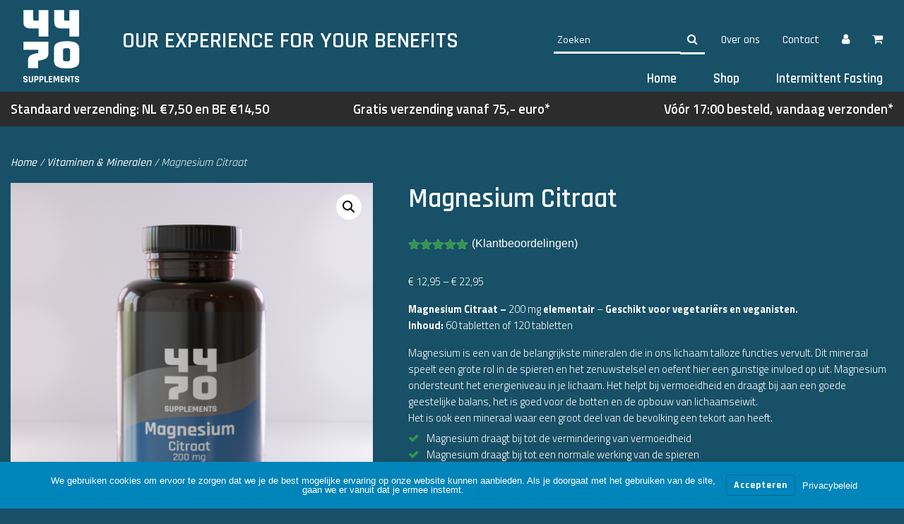

--- FILE ---
content_type: text/html; charset=UTF-8
request_url: https://4470supplements.nl/product/magnesium-citraat-200-mg-elementair/
body_size: 20695
content:
<!-- This page is cached by the Hummingbird Performance plugin v3.18.1 - https://wordpress.org/plugins/hummingbird-performance/. --><!DOCTYPE html >
<head>
<meta charset="UTF-8" />
<meta name="viewport" content="width=device-width" />
<title>
	4470supplements | 
	Magnesium Citraat - 4470supplements</title>
<link rel="icon" href="https://4470supplements.nl/wp-content/themes/4470supps/favicon.ico?v=2" />
<link rel="profile" href="https://gmpg.org/xfn/11" />
<link rel="pingback" href="https://4470supplements.nl/xmlrpc.php" />
<link rel="preconnect" href="https://fonts.gstatic.com">
<link rel="preconnect" href="https://fonts.gstatic.com">
<link href="https://fonts.googleapis.com/css2?family=Rajdhani:wght@300;400;500;600;700&family=Titillium+Web:ital,wght@0,200;0,300;0,400;0,600;0,700;0,900;1,200;1,300;1,400;1,600;1,700&display=swap" rel="stylesheet">
<link href="https://fonts.googleapis.com/css2?family=Caveat&display=swap" rel="stylesheet">
<script src="https://use.fontawesome.com/279c435eb3.js"></script>

<!--[if lt IE 9]>
<script src="https://4470supplements.nl/wp-content/themes/4470supps/js/html5.js" type="text/javascript"></script>
<![endif]-->

<script type="text/javascript">
	window.dataLayer = window.dataLayer || [];

	function gtag() {
		dataLayer.push(arguments);
	}

	gtag("consent", "default", {
		ad_personalization: "denied",
		ad_storage: "denied",
		ad_user_data: "denied",
		analytics_storage: "denied",
		functionality_storage: "denied",
		personalization_storage: "denied",
		security_storage: "granted",
		wait_for_update: 500,
	});
	gtag("set", "ads_data_redaction", true);
	</script>
<script type="text/javascript"
		id="Cookiebot"
		src="https://consent.cookiebot.com/uc.js"
		data-implementation="wp"
		data-cbid="0605ed64-d327-4bf1-bec1-97153e2d7237"
						data-culture="NL"
				async	></script>
<meta name='robots' content='index, follow, max-image-preview:large, max-snippet:-1, max-video-preview:-1' />
<script>window._wca = window._wca || [];</script>

	<!-- This site is optimized with the Yoast SEO plugin v26.6 - https://yoast.com/wordpress/plugins/seo/ -->
	<link rel="canonical" href="https://4470supplements.nl/product/magnesium-citraat-200-mg-elementair/" />
	<meta property="og:locale" content="nl_NL" />
	<meta property="og:type" content="article" />
	<meta property="og:title" content="Magnesium Citraat - 4470supplements" />
	<meta property="og:description" content="Magnesium Citraat - 200 mg elementair - Geschikt voor vegetariërs en veganisten. Inhoud: 60 tabletten of 120 tabletten  Magnesium is een van de belangrijkste mineralen die in ons lichaam talloze functies vervult. Dit mineraal speelt een grote rol in de spieren en het zenuwstelsel en oefent hier een gunstige invloed op uit. Magnesium ondersteunt het energieniveau in je lichaam. Het helpt bij vermoeidheid en draagt bij aan een goede geestelijke balans, het is goed voor de botten en de opbouw van lichaamseiwit. Het is ook een mineraal waar een groot deel van de bevolking een tekort aan heeft.   Magnesium draagt bij tot de vermindering van vermoeidheid  Magnesium draagt bij tot een normale werking van de spieren  Magnesium draagt bij tot een normale psychologische functie  Magnesium draagt bij tot de instandhouding van normale botten en tanden  Speelt een rol in de prikkeloverdracht in zenuwcellen en spieren.  Vrij van: Gluten, soja en lactose  Geschikt voor vegetariërs en veganisten  1 á 2 tabletten per dag  Lees ook: Magnesium" />
	<meta property="og:url" content="https://4470supplements.nl/product/magnesium-citraat-200-mg-elementair/" />
	<meta property="og:site_name" content="4470supplements" />
	<meta property="article:modified_time" content="2025-08-08T10:06:06+00:00" />
	<meta property="og:image" content="https://4470supplements.nl/wp-content/uploads/2021/03/Magnesium-Citraat.png" />
	<meta property="og:image:width" content="1500" />
	<meta property="og:image:height" content="1500" />
	<meta property="og:image:type" content="image/png" />
	<meta name="twitter:card" content="summary_large_image" />
	<meta name="twitter:image" content="https://4470supplements.nl/wp-content/uploads/2021/03/Magnesium-Citraat.png" />
	<meta name="twitter:label1" content="Verwachte leestijd" />
	<meta name="twitter:data1" content="2 minuten" />
	<script type="application/ld+json" class="yoast-schema-graph">{"@context":"https://schema.org","@graph":[{"@type":"WebPage","@id":"https://4470supplements.nl/product/magnesium-citraat-200-mg-elementair/","url":"https://4470supplements.nl/product/magnesium-citraat-200-mg-elementair/","name":"Magnesium Citraat - 4470supplements","isPartOf":{"@id":"https://4470supplements.nl/#website"},"primaryImageOfPage":{"@id":"https://4470supplements.nl/product/magnesium-citraat-200-mg-elementair/#primaryimage"},"image":{"@id":"https://4470supplements.nl/product/magnesium-citraat-200-mg-elementair/#primaryimage"},"thumbnailUrl":"https://4470supplements.nl/wp-content/uploads/2023/05/Magnesium-Citraat-200mg-60-tabeltten.png","datePublished":"2021-03-06T21:15:07+00:00","dateModified":"2025-08-08T10:06:06+00:00","breadcrumb":{"@id":"https://4470supplements.nl/product/magnesium-citraat-200-mg-elementair/#breadcrumb"},"inLanguage":"nl-NL","potentialAction":[{"@type":"ReadAction","target":["https://4470supplements.nl/product/magnesium-citraat-200-mg-elementair/"]}]},{"@type":"ImageObject","inLanguage":"nl-NL","@id":"https://4470supplements.nl/product/magnesium-citraat-200-mg-elementair/#primaryimage","url":"https://4470supplements.nl/wp-content/uploads/2023/05/Magnesium-Citraat-200mg-60-tabeltten.png","contentUrl":"https://4470supplements.nl/wp-content/uploads/2023/05/Magnesium-Citraat-200mg-60-tabeltten.png","width":1080,"height":1080},{"@type":"BreadcrumbList","@id":"https://4470supplements.nl/product/magnesium-citraat-200-mg-elementair/#breadcrumb","itemListElement":[{"@type":"ListItem","position":1,"name":"Home","item":"https://4470supplements.nl/"},{"@type":"ListItem","position":2,"name":"Winkel","item":"https://4470supplements.nl/winkel/"},{"@type":"ListItem","position":3,"name":"Magnesium Citraat"}]},{"@type":"WebSite","@id":"https://4470supplements.nl/#website","url":"https://4470supplements.nl/","name":"4470supplements","description":"OUR EXPERIENCE FOR YOUR BENEFITS","potentialAction":[{"@type":"SearchAction","target":{"@type":"EntryPoint","urlTemplate":"https://4470supplements.nl/?s={search_term_string}"},"query-input":{"@type":"PropertyValueSpecification","valueRequired":true,"valueName":"search_term_string"}}],"inLanguage":"nl-NL"}]}</script>
	<!-- / Yoast SEO plugin. -->


<script type='application/javascript'  id='pys-version-script'>console.log('PixelYourSite Free version 11.1.5');</script>
<link rel='dns-prefetch' href='//www.googletagmanager.com' />
<link rel='dns-prefetch' href='//code.jquery.com' />
<link rel='dns-prefetch' href='//cdn.jsdelivr.net' />
<link rel='dns-prefetch' href='//stats.wp.com' />
<link rel='dns-prefetch' href='//fonts.googleapis.com' />
<link rel='dns-prefetch' href='//hb.wpmucdn.com' />
<link href='//hb.wpmucdn.com' rel='preconnect' />
<link href='https://fonts.googleapis.com' rel='preconnect' />
<link href='//fonts.gstatic.com' crossorigin='' rel='preconnect' />
<link rel="alternate" type="application/rss+xml" title="4470supplements &raquo; Feed" href="https://4470supplements.nl/feed/" />
<link rel="alternate" type="application/rss+xml" title="4470supplements &raquo; Reactiesfeed" href="https://4470supplements.nl/comments/feed/" />
<link rel="alternate" type="application/rss+xml" title="4470supplements &raquo; Magnesium Citraat Reactiesfeed" href="https://4470supplements.nl/product/magnesium-citraat-200-mg-elementair/feed/" />
<link rel="alternate" title="oEmbed (JSON)" type="application/json+oembed" href="https://4470supplements.nl/wp-json/oembed/1.0/embed?url=https%3A%2F%2F4470supplements.nl%2Fproduct%2Fmagnesium-citraat-200-mg-elementair%2F" />
<link rel="alternate" title="oEmbed (XML)" type="text/xml+oembed" href="https://4470supplements.nl/wp-json/oembed/1.0/embed?url=https%3A%2F%2F4470supplements.nl%2Fproduct%2Fmagnesium-citraat-200-mg-elementair%2F&#038;format=xml" />
<style id='wp-img-auto-sizes-contain-inline-css' type='text/css'>
img:is([sizes=auto i],[sizes^="auto," i]){contain-intrinsic-size:3000px 1500px}
/*# sourceURL=wp-img-auto-sizes-contain-inline-css */
</style>
<link rel='stylesheet' id='wp-block-library-css' href='https://hb.wpmucdn.com/4470supplements.nl/f2827f4e-3d1b-4767-a987-038d8c162544.css' type='text/css' media='all' />
<style id='classic-theme-styles-inline-css' type='text/css'>
/*! This file is auto-generated */
.wp-block-button__link{color:#fff;background-color:#32373c;border-radius:9999px;box-shadow:none;text-decoration:none;padding:calc(.667em + 2px) calc(1.333em + 2px);font-size:1.125em}.wp-block-file__button{background:#32373c;color:#fff;text-decoration:none}
/*# sourceURL=/wp-includes/css/classic-themes.min.css */
</style>
<link rel='stylesheet' id='wphb-1-css' href='https://hb.wpmucdn.com/4470supplements.nl/87c6667b-baa4-4f5e-984f-a0193408a513.css' type='text/css' media='all' />
<style id='jetpack-sharing-buttons-style-inline-css' type='text/css'>
.jetpack-sharing-buttons__services-list{display:flex;flex-direction:row;flex-wrap:wrap;gap:0;list-style-type:none;margin:5px;padding:0}.jetpack-sharing-buttons__services-list.has-small-icon-size{font-size:12px}.jetpack-sharing-buttons__services-list.has-normal-icon-size{font-size:16px}.jetpack-sharing-buttons__services-list.has-large-icon-size{font-size:24px}.jetpack-sharing-buttons__services-list.has-huge-icon-size{font-size:36px}@media print{.jetpack-sharing-buttons__services-list{display:none!important}}.editor-styles-wrapper .wp-block-jetpack-sharing-buttons{gap:0;padding-inline-start:0}ul.jetpack-sharing-buttons__services-list.has-background{padding:1.25em 2.375em}
/*# sourceURL=https://4470supplements.nl/wp-content/plugins/jetpack/_inc/blocks/sharing-buttons/view.css */
</style>
<style id='global-styles-inline-css' type='text/css'>
:root{--wp--preset--aspect-ratio--square: 1;--wp--preset--aspect-ratio--4-3: 4/3;--wp--preset--aspect-ratio--3-4: 3/4;--wp--preset--aspect-ratio--3-2: 3/2;--wp--preset--aspect-ratio--2-3: 2/3;--wp--preset--aspect-ratio--16-9: 16/9;--wp--preset--aspect-ratio--9-16: 9/16;--wp--preset--color--black: #000000;--wp--preset--color--cyan-bluish-gray: #abb8c3;--wp--preset--color--white: #ffffff;--wp--preset--color--pale-pink: #f78da7;--wp--preset--color--vivid-red: #cf2e2e;--wp--preset--color--luminous-vivid-orange: #ff6900;--wp--preset--color--luminous-vivid-amber: #fcb900;--wp--preset--color--light-green-cyan: #7bdcb5;--wp--preset--color--vivid-green-cyan: #00d084;--wp--preset--color--pale-cyan-blue: #8ed1fc;--wp--preset--color--vivid-cyan-blue: #0693e3;--wp--preset--color--vivid-purple: #9b51e0;--wp--preset--gradient--vivid-cyan-blue-to-vivid-purple: linear-gradient(135deg,rgb(6,147,227) 0%,rgb(155,81,224) 100%);--wp--preset--gradient--light-green-cyan-to-vivid-green-cyan: linear-gradient(135deg,rgb(122,220,180) 0%,rgb(0,208,130) 100%);--wp--preset--gradient--luminous-vivid-amber-to-luminous-vivid-orange: linear-gradient(135deg,rgb(252,185,0) 0%,rgb(255,105,0) 100%);--wp--preset--gradient--luminous-vivid-orange-to-vivid-red: linear-gradient(135deg,rgb(255,105,0) 0%,rgb(207,46,46) 100%);--wp--preset--gradient--very-light-gray-to-cyan-bluish-gray: linear-gradient(135deg,rgb(238,238,238) 0%,rgb(169,184,195) 100%);--wp--preset--gradient--cool-to-warm-spectrum: linear-gradient(135deg,rgb(74,234,220) 0%,rgb(151,120,209) 20%,rgb(207,42,186) 40%,rgb(238,44,130) 60%,rgb(251,105,98) 80%,rgb(254,248,76) 100%);--wp--preset--gradient--blush-light-purple: linear-gradient(135deg,rgb(255,206,236) 0%,rgb(152,150,240) 100%);--wp--preset--gradient--blush-bordeaux: linear-gradient(135deg,rgb(254,205,165) 0%,rgb(254,45,45) 50%,rgb(107,0,62) 100%);--wp--preset--gradient--luminous-dusk: linear-gradient(135deg,rgb(255,203,112) 0%,rgb(199,81,192) 50%,rgb(65,88,208) 100%);--wp--preset--gradient--pale-ocean: linear-gradient(135deg,rgb(255,245,203) 0%,rgb(182,227,212) 50%,rgb(51,167,181) 100%);--wp--preset--gradient--electric-grass: linear-gradient(135deg,rgb(202,248,128) 0%,rgb(113,206,126) 100%);--wp--preset--gradient--midnight: linear-gradient(135deg,rgb(2,3,129) 0%,rgb(40,116,252) 100%);--wp--preset--font-size--small: 13px;--wp--preset--font-size--medium: 20px;--wp--preset--font-size--large: 36px;--wp--preset--font-size--x-large: 42px;--wp--preset--spacing--20: 0.44rem;--wp--preset--spacing--30: 0.67rem;--wp--preset--spacing--40: 1rem;--wp--preset--spacing--50: 1.5rem;--wp--preset--spacing--60: 2.25rem;--wp--preset--spacing--70: 3.38rem;--wp--preset--spacing--80: 5.06rem;--wp--preset--shadow--natural: 6px 6px 9px rgba(0, 0, 0, 0.2);--wp--preset--shadow--deep: 12px 12px 50px rgba(0, 0, 0, 0.4);--wp--preset--shadow--sharp: 6px 6px 0px rgba(0, 0, 0, 0.2);--wp--preset--shadow--outlined: 6px 6px 0px -3px rgb(255, 255, 255), 6px 6px rgb(0, 0, 0);--wp--preset--shadow--crisp: 6px 6px 0px rgb(0, 0, 0);}:where(.is-layout-flex){gap: 0.5em;}:where(.is-layout-grid){gap: 0.5em;}body .is-layout-flex{display: flex;}.is-layout-flex{flex-wrap: wrap;align-items: center;}.is-layout-flex > :is(*, div){margin: 0;}body .is-layout-grid{display: grid;}.is-layout-grid > :is(*, div){margin: 0;}:where(.wp-block-columns.is-layout-flex){gap: 2em;}:where(.wp-block-columns.is-layout-grid){gap: 2em;}:where(.wp-block-post-template.is-layout-flex){gap: 1.25em;}:where(.wp-block-post-template.is-layout-grid){gap: 1.25em;}.has-black-color{color: var(--wp--preset--color--black) !important;}.has-cyan-bluish-gray-color{color: var(--wp--preset--color--cyan-bluish-gray) !important;}.has-white-color{color: var(--wp--preset--color--white) !important;}.has-pale-pink-color{color: var(--wp--preset--color--pale-pink) !important;}.has-vivid-red-color{color: var(--wp--preset--color--vivid-red) !important;}.has-luminous-vivid-orange-color{color: var(--wp--preset--color--luminous-vivid-orange) !important;}.has-luminous-vivid-amber-color{color: var(--wp--preset--color--luminous-vivid-amber) !important;}.has-light-green-cyan-color{color: var(--wp--preset--color--light-green-cyan) !important;}.has-vivid-green-cyan-color{color: var(--wp--preset--color--vivid-green-cyan) !important;}.has-pale-cyan-blue-color{color: var(--wp--preset--color--pale-cyan-blue) !important;}.has-vivid-cyan-blue-color{color: var(--wp--preset--color--vivid-cyan-blue) !important;}.has-vivid-purple-color{color: var(--wp--preset--color--vivid-purple) !important;}.has-black-background-color{background-color: var(--wp--preset--color--black) !important;}.has-cyan-bluish-gray-background-color{background-color: var(--wp--preset--color--cyan-bluish-gray) !important;}.has-white-background-color{background-color: var(--wp--preset--color--white) !important;}.has-pale-pink-background-color{background-color: var(--wp--preset--color--pale-pink) !important;}.has-vivid-red-background-color{background-color: var(--wp--preset--color--vivid-red) !important;}.has-luminous-vivid-orange-background-color{background-color: var(--wp--preset--color--luminous-vivid-orange) !important;}.has-luminous-vivid-amber-background-color{background-color: var(--wp--preset--color--luminous-vivid-amber) !important;}.has-light-green-cyan-background-color{background-color: var(--wp--preset--color--light-green-cyan) !important;}.has-vivid-green-cyan-background-color{background-color: var(--wp--preset--color--vivid-green-cyan) !important;}.has-pale-cyan-blue-background-color{background-color: var(--wp--preset--color--pale-cyan-blue) !important;}.has-vivid-cyan-blue-background-color{background-color: var(--wp--preset--color--vivid-cyan-blue) !important;}.has-vivid-purple-background-color{background-color: var(--wp--preset--color--vivid-purple) !important;}.has-black-border-color{border-color: var(--wp--preset--color--black) !important;}.has-cyan-bluish-gray-border-color{border-color: var(--wp--preset--color--cyan-bluish-gray) !important;}.has-white-border-color{border-color: var(--wp--preset--color--white) !important;}.has-pale-pink-border-color{border-color: var(--wp--preset--color--pale-pink) !important;}.has-vivid-red-border-color{border-color: var(--wp--preset--color--vivid-red) !important;}.has-luminous-vivid-orange-border-color{border-color: var(--wp--preset--color--luminous-vivid-orange) !important;}.has-luminous-vivid-amber-border-color{border-color: var(--wp--preset--color--luminous-vivid-amber) !important;}.has-light-green-cyan-border-color{border-color: var(--wp--preset--color--light-green-cyan) !important;}.has-vivid-green-cyan-border-color{border-color: var(--wp--preset--color--vivid-green-cyan) !important;}.has-pale-cyan-blue-border-color{border-color: var(--wp--preset--color--pale-cyan-blue) !important;}.has-vivid-cyan-blue-border-color{border-color: var(--wp--preset--color--vivid-cyan-blue) !important;}.has-vivid-purple-border-color{border-color: var(--wp--preset--color--vivid-purple) !important;}.has-vivid-cyan-blue-to-vivid-purple-gradient-background{background: var(--wp--preset--gradient--vivid-cyan-blue-to-vivid-purple) !important;}.has-light-green-cyan-to-vivid-green-cyan-gradient-background{background: var(--wp--preset--gradient--light-green-cyan-to-vivid-green-cyan) !important;}.has-luminous-vivid-amber-to-luminous-vivid-orange-gradient-background{background: var(--wp--preset--gradient--luminous-vivid-amber-to-luminous-vivid-orange) !important;}.has-luminous-vivid-orange-to-vivid-red-gradient-background{background: var(--wp--preset--gradient--luminous-vivid-orange-to-vivid-red) !important;}.has-very-light-gray-to-cyan-bluish-gray-gradient-background{background: var(--wp--preset--gradient--very-light-gray-to-cyan-bluish-gray) !important;}.has-cool-to-warm-spectrum-gradient-background{background: var(--wp--preset--gradient--cool-to-warm-spectrum) !important;}.has-blush-light-purple-gradient-background{background: var(--wp--preset--gradient--blush-light-purple) !important;}.has-blush-bordeaux-gradient-background{background: var(--wp--preset--gradient--blush-bordeaux) !important;}.has-luminous-dusk-gradient-background{background: var(--wp--preset--gradient--luminous-dusk) !important;}.has-pale-ocean-gradient-background{background: var(--wp--preset--gradient--pale-ocean) !important;}.has-electric-grass-gradient-background{background: var(--wp--preset--gradient--electric-grass) !important;}.has-midnight-gradient-background{background: var(--wp--preset--gradient--midnight) !important;}.has-small-font-size{font-size: var(--wp--preset--font-size--small) !important;}.has-medium-font-size{font-size: var(--wp--preset--font-size--medium) !important;}.has-large-font-size{font-size: var(--wp--preset--font-size--large) !important;}.has-x-large-font-size{font-size: var(--wp--preset--font-size--x-large) !important;}
:where(.wp-block-post-template.is-layout-flex){gap: 1.25em;}:where(.wp-block-post-template.is-layout-grid){gap: 1.25em;}
:where(.wp-block-term-template.is-layout-flex){gap: 1.25em;}:where(.wp-block-term-template.is-layout-grid){gap: 1.25em;}
:where(.wp-block-columns.is-layout-flex){gap: 2em;}:where(.wp-block-columns.is-layout-grid){gap: 2em;}
:root :where(.wp-block-pullquote){font-size: 1.5em;line-height: 1.6;}
/*# sourceURL=global-styles-inline-css */
</style>
<link rel='stylesheet' id='font-awesome-css' href='https://4470supplements.nl/wp-content/plugins/elementor/assets/lib/font-awesome/css/font-awesome.min.css' type='text/css' media='all' />
<link rel='stylesheet' id='wphb-2-css' href='https://hb.wpmucdn.com/4470supplements.nl/b4195e89-1637-4549-98cd-f44c2267db8e.css' type='text/css' media='all' />
<link rel='stylesheet' id='woocommerce-layout-css' href='https://hb.wpmucdn.com/4470supplements.nl/4c8b611e-8a9e-4f51-bb86-17f765970b6e.css' type='text/css' media='all' />
<style id='woocommerce-layout-inline-css' type='text/css'>

	.infinite-scroll .woocommerce-pagination {
		display: none;
	}
/*# sourceURL=woocommerce-layout-inline-css */
</style>
<link rel='stylesheet' id='woocommerce-smallscreen-css' href='https://hb.wpmucdn.com/4470supplements.nl/44a6a40a-09dd-4cda-b32d-4b976b5bea32.css' type='text/css' media='only screen and (max-width: 768px)' />
<link rel='stylesheet' id='woocommerce-general-css' href='https://hb.wpmucdn.com/4470supplements.nl/9af877ac-07c8-4001-80ba-349b590ecb68.css' type='text/css' media='all' />
<style id='woocommerce-inline-inline-css' type='text/css'>
.woocommerce form .form-row .required { visibility: visible; }
/*# sourceURL=woocommerce-inline-inline-css */
</style>
<link rel='stylesheet' id='fonts-google.css-css' href='https://fonts.googleapis.com/css2?family=Rubik%3Aital%2Cwght%400%2C300%3B0%2C400%3B1%2C300%3B1%2C400&#038;display=swap&#038;ver=6.9' type='text/css' media='all' />
<link rel='stylesheet' id='jquery-ui.css-css' href='https://code.jquery.com/ui/1.12.1/themes/base/jquery-ui.css' type='text/css' media='all' />
<link rel='stylesheet' id='foundation.css-css' href='https://hb.wpmucdn.com/4470supplements.nl/59abc19a-0f94-4bef-8a41-2b8fc1eea193.css' type='text/css' media='all' />
<link rel='stylesheet' id='slick.css-css' href='https://cdn.jsdelivr.net/npm/slick-carousel@1.8.1/slick/slick.css' type='text/css' media='all' />
<link rel='stylesheet' id='wphb-3-css' href='https://hb.wpmucdn.com/4470supplements.nl/7bfd5f45-1cfa-4595-84ca-53f3205cb311.css' type='text/css' media='all' />
<link rel='stylesheet' id='mollie-applepaydirect-css' href='https://hb.wpmucdn.com/4470supplements.nl/d2bc55cb-e374-42d1-9812-88849edc930a.css' type='text/css' media='screen' />
<link rel='stylesheet' id='branda-cookie-notice-front-css' href='https://hb.wpmucdn.com/4470supplements.nl/a20b45fe-66d9-445e-94c3-ff9891628345.css' type='text/css' media='all' />
<script type="text/javascript" id="woocommerce-google-analytics-integration-gtag-js-after">
/* <![CDATA[ */
/* Google Analytics for WooCommerce (gtag.js) */
					window.dataLayer = window.dataLayer || [];
					function gtag(){dataLayer.push(arguments);}
					// Set up default consent state.
					for ( const mode of [{"analytics_storage":"denied","ad_storage":"denied","ad_user_data":"denied","ad_personalization":"denied","region":["AT","BE","BG","HR","CY","CZ","DK","EE","FI","FR","DE","GR","HU","IS","IE","IT","LV","LI","LT","LU","MT","NL","NO","PL","PT","RO","SK","SI","ES","SE","GB","CH"]}] || [] ) {
						gtag( "consent", "default", { "wait_for_update": 500, ...mode } );
					}
					gtag("js", new Date());
					gtag("set", "developer_id.dOGY3NW", true);
					gtag("config", "UA-201308408-1", {"track_404":true,"allow_google_signals":true,"logged_in":false,"linker":{"domains":[],"allow_incoming":false},"custom_map":{"dimension1":"logged_in"}});
//# sourceURL=woocommerce-google-analytics-integration-gtag-js-after
/* ]]> */
</script>
<script type="text/javascript" id="jquery-core-js-extra">
/* <![CDATA[ */
var pysFacebookRest = {"restApiUrl":"https://4470supplements.nl/wp-json/pys-facebook/v1/event","debug":""};
//# sourceURL=jquery-core-js-extra
/* ]]> */
</script>
<script type="text/javascript" src="https://hb.wpmucdn.com/4470supplements.nl/692e2ef9-3513-48d6-8c5a-bcd396b56d42.js" id="jquery-core-js"></script>
<script type="text/javascript" src="https://hb.wpmucdn.com/4470supplements.nl/630c5a44-f405-4515-809a-ac558232348c.js" id="jquery-migrate-js"></script>
<script type="text/javascript" id="wphb-4-js-extra">
/* <![CDATA[ */
var woocommerce_params = {"ajax_url":"/wp-admin/admin-ajax.php","wc_ajax_url":"/?wc-ajax=%%endpoint%%","i18n_password_show":"Wachtwoord weergeven","i18n_password_hide":"Verberg wachtwoord"};;;var wc_single_product_params = {"i18n_required_rating_text":"Geef uw beoordeling","i18n_rating_options":["1 van de 5 sterren","2 van de 5 sterren","3 van de 5 sterren","4 van de 5 sterren","5 van de 5 sterren"],"i18n_product_gallery_trigger_text":"Afbeeldinggalerij in volledig scherm bekijken","review_rating_required":"yes","flexslider":{"rtl":false,"animation":"slide","smoothHeight":true,"directionNav":false,"controlNav":"thumbnails","slideshow":false,"animationSpeed":500,"animationLoop":false,"allowOneSlide":false},"zoom_enabled":"1","zoom_options":[],"photoswipe_enabled":"1","photoswipe_options":{"shareEl":false,"closeOnScroll":false,"history":false,"hideAnimationDuration":0,"showAnimationDuration":0},"flexslider_enabled":"1"};;;var wc_add_to_cart_params = {"ajax_url":"/wp-admin/admin-ajax.php","wc_ajax_url":"/?wc-ajax=%%endpoint%%","i18n_view_cart":"Bekijk winkelwagen","cart_url":"https://4470supplements.nl/winkelmand/","is_cart":"","cart_redirect_after_add":"no"};
//# sourceURL=wphb-4-js-extra
/* ]]> */
</script>
<script type="text/javascript" src="https://hb.wpmucdn.com/4470supplements.nl/5b55189e-ef48-43cc-a43a-9330dcb5e2e5.js" id="wphb-4-js"></script>
<script type="text/javascript" src="https://code.jquery.com/jquery-3.5.1.min.js" id="jquery-cdn-js"></script>
<script type="text/javascript" id="wphb-5-js-extra">
/* <![CDATA[ */
var pysOptions = {"staticEvents":{"facebook":{"woo_view_content":[{"delay":0,"type":"static","name":"ViewContent","pixelIds":["515071046460035"],"eventID":"8180fe9e-c0b9-4ba0-a507-d7c4c794e9a6","params":{"content_ids":["212"],"content_type":"product_group","content_name":"Magnesium Citraat","category_name":"Vitaminen & Mineralen, Geschikt voor vegetari\u00ebrs, Geschikt voor vegetari\u00ebrs en veganisten","value":"12.95","currency":"EUR","contents":[{"id":"212","quantity":1}],"product_price":"12.95","page_title":"Magnesium Citraat","post_type":"product","post_id":212,"plugin":"PixelYourSite","user_role":"guest","event_url":"4470supplements.nl/product/magnesium-citraat-200-mg-elementair/"},"e_id":"woo_view_content","ids":[],"hasTimeWindow":false,"timeWindow":0,"woo_order":"","edd_order":""}],"init_event":[{"delay":0,"type":"static","ajaxFire":false,"name":"PageView","pixelIds":["515071046460035"],"eventID":"f71b1c72-4713-4d54-bef3-5935cf19b56e","params":{"page_title":"Magnesium Citraat","post_type":"product","post_id":212,"plugin":"PixelYourSite","user_role":"guest","event_url":"4470supplements.nl/product/magnesium-citraat-200-mg-elementair/"},"e_id":"init_event","ids":[],"hasTimeWindow":false,"timeWindow":0,"woo_order":"","edd_order":""}]}},"dynamicEvents":{"automatic_event_form":{"facebook":{"delay":0,"type":"dyn","name":"Form","pixelIds":["515071046460035"],"eventID":"2ce6e214-b425-4e41-a89e-1ef28d2b5ca9","params":{"page_title":"Magnesium Citraat","post_type":"product","post_id":212,"plugin":"PixelYourSite","user_role":"guest","event_url":"4470supplements.nl/product/magnesium-citraat-200-mg-elementair/"},"e_id":"automatic_event_form","ids":[],"hasTimeWindow":false,"timeWindow":0,"woo_order":"","edd_order":""}},"automatic_event_download":{"facebook":{"delay":0,"type":"dyn","name":"Download","extensions":["","doc","exe","js","pdf","ppt","tgz","zip","xls"],"pixelIds":["515071046460035"],"eventID":"7b79ce7c-42f6-416a-b09e-de6af8a37245","params":{"page_title":"Magnesium Citraat","post_type":"product","post_id":212,"plugin":"PixelYourSite","user_role":"guest","event_url":"4470supplements.nl/product/magnesium-citraat-200-mg-elementair/"},"e_id":"automatic_event_download","ids":[],"hasTimeWindow":false,"timeWindow":0,"woo_order":"","edd_order":""}},"automatic_event_comment":{"facebook":{"delay":0,"type":"dyn","name":"Comment","pixelIds":["515071046460035"],"eventID":"a435bbb9-c480-4fe3-bf03-673152415159","params":{"page_title":"Magnesium Citraat","post_type":"product","post_id":212,"plugin":"PixelYourSite","user_role":"guest","event_url":"4470supplements.nl/product/magnesium-citraat-200-mg-elementair/"},"e_id":"automatic_event_comment","ids":[],"hasTimeWindow":false,"timeWindow":0,"woo_order":"","edd_order":""}},"woo_add_to_cart_on_button_click":{"facebook":{"delay":0,"type":"dyn","name":"AddToCart","pixelIds":["515071046460035"],"eventID":"d4a9af8f-5442-4d6f-9c48-a842d12ff1bd","params":{"page_title":"Magnesium Citraat","post_type":"product","post_id":212,"plugin":"PixelYourSite","user_role":"guest","event_url":"4470supplements.nl/product/magnesium-citraat-200-mg-elementair/"},"e_id":"woo_add_to_cart_on_button_click","ids":[],"hasTimeWindow":false,"timeWindow":0,"woo_order":"","edd_order":""}}},"triggerEvents":[],"triggerEventTypes":[],"facebook":{"pixelIds":["515071046460035"],"advancedMatching":[],"advancedMatchingEnabled":true,"removeMetadata":false,"wooVariableAsSimple":false,"serverApiEnabled":true,"wooCRSendFromServer":false,"send_external_id":null,"enabled_medical":false,"do_not_track_medical_param":["event_url","post_title","page_title","landing_page","content_name","categories","category_name","tags"],"meta_ldu":false},"debug":"","siteUrl":"https://4470supplements.nl","ajaxUrl":"https://4470supplements.nl/wp-admin/admin-ajax.php","ajax_event":"d5bbe8bd7d","enable_remove_download_url_param":"1","cookie_duration":"7","last_visit_duration":"60","enable_success_send_form":"","ajaxForServerEvent":"1","ajaxForServerStaticEvent":"1","useSendBeacon":"1","send_external_id":"1","external_id_expire":"180","track_cookie_for_subdomains":"1","google_consent_mode":"1","gdpr":{"ajax_enabled":false,"all_disabled_by_api":false,"facebook_disabled_by_api":false,"analytics_disabled_by_api":false,"google_ads_disabled_by_api":false,"pinterest_disabled_by_api":false,"bing_disabled_by_api":false,"reddit_disabled_by_api":false,"externalID_disabled_by_api":false,"facebook_prior_consent_enabled":true,"analytics_prior_consent_enabled":true,"google_ads_prior_consent_enabled":null,"pinterest_prior_consent_enabled":true,"bing_prior_consent_enabled":true,"cookiebot_integration_enabled":false,"cookiebot_facebook_consent_category":"marketing","cookiebot_analytics_consent_category":"statistics","cookiebot_tiktok_consent_category":"marketing","cookiebot_google_ads_consent_category":"marketing","cookiebot_pinterest_consent_category":"marketing","cookiebot_bing_consent_category":"marketing","consent_magic_integration_enabled":false,"real_cookie_banner_integration_enabled":false,"cookie_notice_integration_enabled":false,"cookie_law_info_integration_enabled":false,"analytics_storage":{"enabled":true,"value":"granted","filter":false},"ad_storage":{"enabled":true,"value":"granted","filter":false},"ad_user_data":{"enabled":true,"value":"granted","filter":false},"ad_personalization":{"enabled":true,"value":"granted","filter":false}},"cookie":{"disabled_all_cookie":false,"disabled_start_session_cookie":false,"disabled_advanced_form_data_cookie":false,"disabled_landing_page_cookie":false,"disabled_first_visit_cookie":false,"disabled_trafficsource_cookie":false,"disabled_utmTerms_cookie":false,"disabled_utmId_cookie":false},"tracking_analytics":{"TrafficSource":"direct","TrafficLanding":"undefined","TrafficUtms":[],"TrafficUtmsId":[]},"GATags":{"ga_datalayer_type":"default","ga_datalayer_name":"dataLayerPYS"},"woo":{"enabled":true,"enabled_save_data_to_orders":true,"addToCartOnButtonEnabled":true,"addToCartOnButtonValueEnabled":true,"addToCartOnButtonValueOption":"price","singleProductId":212,"removeFromCartSelector":"form.woocommerce-cart-form .remove","addToCartCatchMethod":"add_cart_js","is_order_received_page":false,"containOrderId":false},"edd":{"enabled":false},"cache_bypass":"1768515112"};
//# sourceURL=wphb-5-js-extra
/* ]]> */
</script>
<script type="text/javascript" src="https://hb.wpmucdn.com/4470supplements.nl/ba28bfdc-c009-4010-992e-28f4cab36e13.js" id="wphb-5-js"></script>
<link rel="https://api.w.org/" href="https://4470supplements.nl/wp-json/" /><link rel="alternate" title="JSON" type="application/json" href="https://4470supplements.nl/wp-json/wp/v2/product/212" /><link rel="EditURI" type="application/rsd+xml" title="RSD" href="https://4470supplements.nl/xmlrpc.php?rsd" />
<meta name="generator" content="WordPress 6.9" />
<meta name="generator" content="WooCommerce 10.4.2" />
<link rel='shortlink' href='https://4470supplements.nl/?p=212' />
<meta name="facebook-domain-verification" content="nn88q178x24aip44yqoulinvl0jhdu" />	<style>img#wpstats{display:none}</style>
			<noscript><style>.woocommerce-product-gallery{ opacity: 1 !important; }</style></noscript>
						<!-- Google Analytics tracking code output by Beehive Analytics Pro -->
						<script async src="https://www.googletagmanager.com/gtag/js?id=G-4GQH7XGMFR&l=beehiveDataLayer"></script>
		<script>
						window.beehiveDataLayer = window.beehiveDataLayer || [];
			function beehive_ga() {beehiveDataLayer.push(arguments);}
			beehive_ga('js', new Date())
						beehive_ga('config', 'G-4GQH7XGMFR', {
				'anonymize_ip': false,
				'allow_google_signals': false,
			})
					</script>
		<meta name="generator" content="Elementor 3.34.0; features: additional_custom_breakpoints; settings: css_print_method-external, google_font-enabled, font_display-auto">

<!-- Meta Pixel Code -->
<script type='text/javascript'>
!function(f,b,e,v,n,t,s){if(f.fbq)return;n=f.fbq=function(){n.callMethod?
n.callMethod.apply(n,arguments):n.queue.push(arguments)};if(!f._fbq)f._fbq=n;
n.push=n;n.loaded=!0;n.version='2.0';n.queue=[];t=b.createElement(e);t.async=!0;
t.src=v;s=b.getElementsByTagName(e)[0];s.parentNode.insertBefore(t,s)}(window,
document,'script','https://connect.facebook.net/en_US/fbevents.js');
</script>
<!-- End Meta Pixel Code -->
<script type='text/javascript'>var url = window.location.origin + '?ob=open-bridge';
            fbq('set', 'openbridge', '408441480677082', url);
fbq('init', '408441480677082', {}, {
    "agent": "wordpress-6.9-4.1.5"
})</script><script type='text/javascript'>
    fbq('track', 'PageView', []);
  </script>			<style>
				.e-con.e-parent:nth-of-type(n+4):not(.e-lazyloaded):not(.e-no-lazyload),
				.e-con.e-parent:nth-of-type(n+4):not(.e-lazyloaded):not(.e-no-lazyload) * {
					background-image: none !important;
				}
				@media screen and (max-height: 1024px) {
					.e-con.e-parent:nth-of-type(n+3):not(.e-lazyloaded):not(.e-no-lazyload),
					.e-con.e-parent:nth-of-type(n+3):not(.e-lazyloaded):not(.e-no-lazyload) * {
						background-image: none !important;
					}
				}
				@media screen and (max-height: 640px) {
					.e-con.e-parent:nth-of-type(n+2):not(.e-lazyloaded):not(.e-no-lazyload),
					.e-con.e-parent:nth-of-type(n+2):not(.e-lazyloaded):not(.e-no-lazyload) * {
						background-image: none !important;
					}
				}
			</style>
			<link rel="icon" href="https://4470supplements.nl/wp-content/uploads/2021/06/4470-logo-supplements-wit-100x100.png" sizes="32x32" />
<link rel="icon" href="https://4470supplements.nl/wp-content/uploads/2021/06/4470-logo-supplements-wit-400x400.png" sizes="192x192" />
<link rel="apple-touch-icon" href="https://4470supplements.nl/wp-content/uploads/2021/06/4470-logo-supplements-wit-400x400.png" />
<meta name="msapplication-TileImage" content="https://4470supplements.nl/wp-content/uploads/2021/06/4470-logo-supplements-wit-400x400.png" />
<style type="text/css" id="branda-cookie-notice-css">
#branda-cookie-notice {
	color: #fff;
	background-color: rgba( 0, 133, 186, 1 );
}
#branda-cookie-notice a,
#branda-cookie-notice a:link {
	color: #ffffff;
}
#branda-cookie-notice a:visited {
	color: #ffffff;
}
#branda-cookie-notice a:hover {
	color: #ffffff;
}
#branda-cookie-notice a:active {
	color: #ffffff;
}
#branda-cookie-notice a:focus {
	color: #ffffff;
}
#branda-cookie-notice .button,
#branda-cookie-notice .button:link {
	color: #ffffff;
	border-color: #006799;
	background-color: #0085ba;
	border-style: solid;
	border-width: 1px;
	-webkit-border-radius: 5px;
	-moz-border-radius: 5px;
	border-radius: 5px;
}
#branda-cookie-notice .button:visited {
}
#branda-cookie-notice .button:hover {
	color: #ffffff;
	border-color: #006799;
	background-color: #008ec2;
}
#branda-cookie-notice .button:active {
	color: #ffffff;
	border-color: #006799;
	background-color: #0073aa;
}
#branda-cookie-notice .button:focus {
	color: #ffffff;
	border-color: #5b9dd9;
	background-color: #008ec2;
}
</style>
<meta name="google-site-verification" content="qcy4SFhGyRswJIsIwFeza3PWfhrPbS6FKeCqCWTmqi0" />
<meta name="facebook-domain-verification" content="sc3tey7uu3rnri5gcr46udeh0cjzzi" />
</head>

<body data-rsssl=1 class="wp-singular product-template-default single single-product postid-212 wp-theme-4470supps theme-4470supps woocommerce woocommerce-page woocommerce-no-js eio-default elementor-default elementor-kit-11252">
	<div class="off-canvas-wrap" data-offcanvas>
	  <div class="inner-wrap">
	
		  
	    <a href="javascript:void(0);" class="exit-off-canvas"></a>
	    <!-- Off Canvas Menu -->
	   	    <aside class="right-off-canvas-menu">
	   	        <!-- whatever you want goes here -->
	   			<h4>Menu</h4>
	   	        	<div class="menu-mobiele-menu-container"><ul id="menu-mobiele-menu" class="menu"><li id="menu-item-1172" class="menu-item menu-item-type-post_type menu-item-object-page menu-item-home menu-item-1172"><a href="https://4470supplements.nl/">Home</a></li>
<li id="menu-item-1171" class="menu-item menu-item-type-post_type menu-item-object-page current_page_parent menu-item-1171"><a href="https://4470supplements.nl/winkel/">Shop</a></li>
<li id="menu-item-1174" class="menu-item menu-item-type-post_type menu-item-object-page menu-item-1174"><a href="https://4470supplements.nl/mijn-account/">Mijn account</a></li>
<li id="menu-item-1245" class="menu-item menu-item-type-post_type menu-item-object-page menu-item-1245"><a href="https://4470supplements.nl/intermittent-fasting/">Intermittent Fasting</a></li>
<li id="menu-item-1170" class="menu-item menu-item-type-post_type menu-item-object-page menu-item-1170"><a href="https://4470supplements.nl/over-ons/">Over ons</a></li>
<li id="menu-item-1169" class="menu-item menu-item-type-post_type menu-item-object-page menu-item-1169"><a href="https://4470supplements.nl/contact/">Contact</a></li>
</ul></div>	   	    </aside>
			
	<header id="header">	
		<div class="row">
			<div class="columns small-7 medium-7 header-inner">
				<a href="https://4470supplements.nl/"><img alt="4470supplements" src="https://4470supplements.nl/wp-content/themes/4470supps/img/4470-logo.svg" class="logo"></a>
				<h2 class="header-title">OUR EXPERIENCE FOR YOUR BENEFITS</h2>
			</div>

			<div class="columns small-6 medium-5 hide-for-small-down search-bar">
				<div class="top-nav-full">
					<form role="search" method="get" id="searchform" action="https://4470supplements.nl/">
			<label class="screen-reader-text" for="s">Enter Keyword or Product Number</label>
			<input type="search" value="" name="s" id="s" placeholder="Zoeken" />
			<button type="submit" id="searchsubmit" /><i class="fas fa-search"></i></button>
			<input type="hidden" name="post_type" value="product" />
	</form><div class="menu-top-nav-container"><ul id="menu-top-nav" class="menu"><li id="menu-item-594" class="menu-item menu-item-type-post_type menu-item-object-page menu-item-594"><a href="https://4470supplements.nl/over-ons/">Over ons</a></li>
<li id="menu-item-164" class="menu-item menu-item-type-post_type menu-item-object-page menu-item-164"><a href="https://4470supplements.nl/contact/">Contact</a></li>
<li id="menu-item-160" class="menu-item menu-item-type-post_type menu-item-object-page menu-item-160"><a href="https://4470supplements.nl/mijn-account/"><i class="far fa-user"></i></a></li>
<li id="menu-item-593" class="menu-item menu-item-type-post_type menu-item-object-page menu-item-593"><a href="https://4470supplements.nl/winkelmand/"><i class="fas fa-shopping-cart"></i></a></li>
</ul></div>				</div>
				<nav role="navigation" class="site-navigation main-navigation hide-for-small-down">
					<div class="row">
						<div class="small-12 columns">
							<div class="menu-hoofdmenu-container"><ul id="menu-hoofdmenu" class="menu"><li id="menu-item-15" class="menu-item menu-item-type-custom menu-item-object-custom menu-item-home menu-item-15"><a href="https://4470supplements.nl/">Home</a></li>
<li id="menu-item-19" class="menu-item menu-item-type-post_type menu-item-object-page current_page_parent menu-item-19"><a href="https://4470supplements.nl/winkel/">Shop</a></li>
<li id="menu-item-91" class="menu-item menu-item-type-post_type menu-item-object-page menu-item-91"><a href="https://4470supplements.nl/intermittent-fasting/">Intermittent Fasting</a></li>
</ul></div>						</div>
					</div>
				</nav>
			</div>
			<div class="small-5 columns show-for-small-down text-right">
				<ul class="small-block-grid-2 cart-mobile-menu">
					<li><a class="cart-mobile" href="/winkelmand/"><i class="fas fa-shopping-cart"><div class="cart-count-eco-mobile">0</div></i></a></li>
					<li><a class="right-off-canvas-toggle" href="#"><i class="fas fa-bars"></i></a></li>
				</ul>
			</div>
			<div class="columns small-12 show-for-small-down">
				<div class="search-outer">
	<form role="search" method="get" id="searchform" action="https://4470supplements.nl/">
	    <div class="search-inner row" data-equalizer>
	    	<div class="searchform-menu small-9 medium-6 columns" data-equalizer-watch>
	        	<input type="text" placeholder="Zoeken" name="s" id="s" class="searchform search-menu" />
				<input type="hidden" name="post_type" value="product">
	        </div>	
	        <div class="searchform-menu small-3 medium-3 columns searchbutton-wrap" data-equalizer-watch>
	        	<input type="submit" class="button searchbutton" id="searchsubmit" value="" />
				<i class="fa fa-search search-icon"></i>
			</div>
	    </div>
	</form>
</div>			</div>
		</div>
	</header>
<section class="banner-bottom-bar">
	<div class="row">
		<div class="small-12 medium-4 columns">
			<p>Standaard verzending: NL €7,50 en BE €14,50</p>
		</div>
		<div class="small-12 medium-4 columns">
			<p>Gratis verzending vanaf 75,- euro*</p>
		</div>
		<div class="small-12 medium-4 columns">
			<p>Vóór 17:00 besteld, vandaag verzonden*</p>
		</div>
	</div>
</section>

<section class="usps-bar-mob">
	<div class="row">
		<div class="small-12 columns">
			<ul class="slider-wrap" data-orbit data-options="pause_on_hover:false;animation:fade;navigation_arrows:false;bullets:false;timer:false;">
				<li><p>Standaard verzending: NL €7,50 en BE €14,50</p></li>
				<li><p>Gratis verzending vanaf 75,- euro*</p></li>
				<li><p>Vóór 17:00 besteld, vandaag verzonden*</p></li>
			</ul>
		</div>
	</div>
</section>
	<div class="row page-content">
		<div class="small-12 medium-12 columns">
			<div id="primary" class="content-area"><main id="main" class="site-main" role="main"><nav class="woocommerce-breadcrumb" aria-label="Breadcrumb"><a href="https://4470supplements.nl">Home</a>&nbsp;&#47;&nbsp;<a href="https://4470supplements.nl/product-categorie/vitaminen-mineralen/">Vitaminen &amp; Mineralen</a>&nbsp;&#47;&nbsp;Magnesium Citraat</nav>
			
				<div class="woocommerce-notices-wrapper"></div><div id="product-212" class="product type-product post-212 status-publish first instock product_cat-vitaminen-mineralen product_cat-geschikt-voor-vegetariers product_cat-geschikt-voor-vegetariers-en-veganisten has-post-thumbnail taxable shipping-taxable purchasable product-type-variable has-default-attributes">

	<div class="woocommerce-product-gallery woocommerce-product-gallery--with-images woocommerce-product-gallery--columns-4 images" data-columns="4" style="opacity: 0; transition: opacity .25s ease-in-out;">
	<div class="woocommerce-product-gallery__wrapper">
		<div data-thumb="https://4470supplements.nl/wp-content/uploads/2023/05/Magnesium-Citraat-200mg-60-tabeltten-100x100.png" data-thumb-alt="Magnesium Citraat" data-thumb-srcset="https://4470supplements.nl/wp-content/uploads/2023/05/Magnesium-Citraat-200mg-60-tabeltten-100x100.png 100w, https://4470supplements.nl/wp-content/uploads/2023/05/Magnesium-Citraat-200mg-60-tabeltten-300x300.png 300w, https://4470supplements.nl/wp-content/uploads/2023/05/Magnesium-Citraat-200mg-60-tabeltten-1024x1024.png 1024w, https://4470supplements.nl/wp-content/uploads/2023/05/Magnesium-Citraat-200mg-60-tabeltten-150x150.png 150w, https://4470supplements.nl/wp-content/uploads/2023/05/Magnesium-Citraat-200mg-60-tabeltten-768x768.png 768w, https://4470supplements.nl/wp-content/uploads/2023/05/Magnesium-Citraat-200mg-60-tabeltten-600x600.png 600w, https://4470supplements.nl/wp-content/uploads/2023/05/Magnesium-Citraat-200mg-60-tabeltten-400x400.png 400w, https://4470supplements.nl/wp-content/uploads/2023/05/Magnesium-Citraat-200mg-60-tabeltten.png 1080w"  data-thumb-sizes="(max-width: 100px) 100vw, 100px" class="woocommerce-product-gallery__image"><a href="https://4470supplements.nl/wp-content/uploads/2023/05/Magnesium-Citraat-200mg-60-tabeltten.png"><img fetchpriority="high" width="600" height="600" src="https://4470supplements.nl/wp-content/uploads/2023/05/Magnesium-Citraat-200mg-60-tabeltten-600x600.png" class="wp-post-image" alt="Magnesium Citraat" data-caption="" data-src="https://4470supplements.nl/wp-content/uploads/2023/05/Magnesium-Citraat-200mg-60-tabeltten.png" data-large_image="https://4470supplements.nl/wp-content/uploads/2023/05/Magnesium-Citraat-200mg-60-tabeltten.png" data-large_image_width="1080" data-large_image_height="1080" decoding="async" srcset="https://4470supplements.nl/wp-content/uploads/2023/05/Magnesium-Citraat-200mg-60-tabeltten-600x600.png 600w, https://4470supplements.nl/wp-content/uploads/2023/05/Magnesium-Citraat-200mg-60-tabeltten-300x300.png 300w, https://4470supplements.nl/wp-content/uploads/2023/05/Magnesium-Citraat-200mg-60-tabeltten-1024x1024.png 1024w, https://4470supplements.nl/wp-content/uploads/2023/05/Magnesium-Citraat-200mg-60-tabeltten-150x150.png 150w, https://4470supplements.nl/wp-content/uploads/2023/05/Magnesium-Citraat-200mg-60-tabeltten-768x768.png 768w, https://4470supplements.nl/wp-content/uploads/2023/05/Magnesium-Citraat-200mg-60-tabeltten-400x400.png 400w, https://4470supplements.nl/wp-content/uploads/2023/05/Magnesium-Citraat-200mg-60-tabeltten-100x100.png 100w, https://4470supplements.nl/wp-content/uploads/2023/05/Magnesium-Citraat-200mg-60-tabeltten.png 1080w" sizes="(max-width: 600px) 100vw, 600px" /></a></div><div data-thumb="https://4470supplements.nl/wp-content/uploads/2023/05/Magnesium-Citraat-200mg-120-tabletten-100x100.png" data-thumb-alt="Magnesium Citraat - Afbeelding 2" data-thumb-srcset="https://4470supplements.nl/wp-content/uploads/2023/05/Magnesium-Citraat-200mg-120-tabletten-100x100.png 100w, https://4470supplements.nl/wp-content/uploads/2023/05/Magnesium-Citraat-200mg-120-tabletten-300x300.png 300w, https://4470supplements.nl/wp-content/uploads/2023/05/Magnesium-Citraat-200mg-120-tabletten-1024x1024.png 1024w, https://4470supplements.nl/wp-content/uploads/2023/05/Magnesium-Citraat-200mg-120-tabletten-150x150.png 150w, https://4470supplements.nl/wp-content/uploads/2023/05/Magnesium-Citraat-200mg-120-tabletten-768x768.png 768w, https://4470supplements.nl/wp-content/uploads/2023/05/Magnesium-Citraat-200mg-120-tabletten-600x600.png 600w, https://4470supplements.nl/wp-content/uploads/2023/05/Magnesium-Citraat-200mg-120-tabletten-400x400.png 400w, https://4470supplements.nl/wp-content/uploads/2023/05/Magnesium-Citraat-200mg-120-tabletten.png 1080w"  data-thumb-sizes="(max-width: 100px) 100vw, 100px" class="woocommerce-product-gallery__image"><a href="https://4470supplements.nl/wp-content/uploads/2023/05/Magnesium-Citraat-200mg-120-tabletten.png"><img width="600" height="600" src="https://4470supplements.nl/wp-content/uploads/2023/05/Magnesium-Citraat-200mg-120-tabletten-600x600.png" class="" alt="Magnesium Citraat - Afbeelding 2" data-caption="" data-src="https://4470supplements.nl/wp-content/uploads/2023/05/Magnesium-Citraat-200mg-120-tabletten.png" data-large_image="https://4470supplements.nl/wp-content/uploads/2023/05/Magnesium-Citraat-200mg-120-tabletten.png" data-large_image_width="1080" data-large_image_height="1080" decoding="async" srcset="https://4470supplements.nl/wp-content/uploads/2023/05/Magnesium-Citraat-200mg-120-tabletten-600x600.png 600w, https://4470supplements.nl/wp-content/uploads/2023/05/Magnesium-Citraat-200mg-120-tabletten-300x300.png 300w, https://4470supplements.nl/wp-content/uploads/2023/05/Magnesium-Citraat-200mg-120-tabletten-1024x1024.png 1024w, https://4470supplements.nl/wp-content/uploads/2023/05/Magnesium-Citraat-200mg-120-tabletten-150x150.png 150w, https://4470supplements.nl/wp-content/uploads/2023/05/Magnesium-Citraat-200mg-120-tabletten-768x768.png 768w, https://4470supplements.nl/wp-content/uploads/2023/05/Magnesium-Citraat-200mg-120-tabletten-400x400.png 400w, https://4470supplements.nl/wp-content/uploads/2023/05/Magnesium-Citraat-200mg-120-tabletten-100x100.png 100w, https://4470supplements.nl/wp-content/uploads/2023/05/Magnesium-Citraat-200mg-120-tabletten.png 1080w" sizes="(max-width: 600px) 100vw, 600px" /></a></div>	</div>
</div>

	<div class="summary entry-summary">
		<h1 class="product_title entry-title">Magnesium Citraat</h1>
	<div class="woocommerce-product-rating">
		<div class="star-rating" role="img" aria-label="Waardering 5.00 uit 5"><span style="width:100%">Waardering <strong class="rating">5.00</strong> op 5 gebaseerd op <span class="rating">1</span> klantbeoordeling</span></div>								<a href="#reviews" class="woocommerce-review-link" rel="nofollow">(<span class="count">1</span> klantbeoordeling)</a>
						</div>

<p class="price"><span class="woocommerce-Price-amount amount" aria-hidden="true"><bdi><span class="woocommerce-Price-currencySymbol">&euro;</span>&nbsp;12,95</bdi></span> <span aria-hidden="true">&ndash;</span> <span class="woocommerce-Price-amount amount" aria-hidden="true"><bdi><span class="woocommerce-Price-currencySymbol">&euro;</span>&nbsp;22,95</bdi></span><span class="screen-reader-text">Prijsklasse: &euro;&nbsp;12,95 tot &euro;&nbsp;22,95</span></p>
<div class="woocommerce-product-details__short-description">
	<p><strong>Magnesium Citraat &#8211; </strong>200 mg<strong> elementair</strong> &#8211;<strong> Geschikt voor vegetariërs en veganisten.</strong><strong><br />
Inhoud: </strong>60 tabletten of 120 tabletten</p>
<p>Magnesium is een van de belangrijkste mineralen die in ons lichaam talloze functies vervult. Dit mineraal speelt een grote rol in de spieren en het zenuwstelsel en oefent hier een gunstige invloed op uit. Magnesium ondersteunt het energieniveau in je lichaam. Het helpt bij vermoeidheid en draagt bij aan een goede geestelijke balans, het is goed voor de botten en de opbouw van lichaamseiwit.<br />
Het is ook een mineraal waar een groot deel van de bevolking een tekort aan heeft.</p>
<ul>
<li>Magnesium draagt bij tot de vermindering van vermoeidheid</li>
<li>Magnesium draagt bij tot een normale werking van de spieren</li>
<li>Magnesium draagt bij tot een normale psychologische functie</li>
<li>Magnesium draagt bij tot de instandhouding van normale botten en tanden</li>
<li>Speelt een rol in de prikkeloverdracht in zenuwcellen en spieren.</li>
<li>Vrij van: Gluten, soja en lactose</li>
<li>Geschikt voor vegetariërs en veganisten</li>
<li>1 á 2 tabletten per dag</li>
</ul>
<p><strong>Lees ook:</strong> <a href="https://4470supplements.nl/magnesium/">Magnesium</a></p>
</div>

<form class="variations_form cart" action="https://4470supplements.nl/product/magnesium-citraat-200-mg-elementair/" method="post" enctype='multipart/form-data' data-product_id="212" data-product_variations="[{&quot;attributes&quot;:{&quot;attribute_inhoud&quot;:&quot;120 tabletten&quot;},&quot;availability_html&quot;:&quot;&lt;p class=\&quot;stock in-stock\&quot;&gt;Op voorraad&lt;\/p&gt;\n&quot;,&quot;backorders_allowed&quot;:false,&quot;dimensions&quot;:{&quot;length&quot;:&quot;&quot;,&quot;width&quot;:&quot;&quot;,&quot;height&quot;:&quot;&quot;},&quot;dimensions_html&quot;:&quot;N\/B&quot;,&quot;display_price&quot;:22.949999999999999,&quot;display_regular_price&quot;:22.949999999999999,&quot;image&quot;:{&quot;title&quot;:&quot;Magnesium Citraat 200mg - 60 tabeltten&quot;,&quot;caption&quot;:&quot;&quot;,&quot;url&quot;:&quot;https:\/\/4470supplements.nl\/wp-content\/uploads\/2023\/05\/Magnesium-Citraat-200mg-60-tabeltten.png&quot;,&quot;alt&quot;:&quot;Magnesium Citraat 200mg - 60 tabeltten&quot;,&quot;src&quot;:&quot;https:\/\/4470supplements.nl\/wp-content\/uploads\/2023\/05\/Magnesium-Citraat-200mg-60-tabeltten-600x600.png&quot;,&quot;srcset&quot;:&quot;https:\/\/4470supplements.nl\/wp-content\/uploads\/2023\/05\/Magnesium-Citraat-200mg-60-tabeltten-600x600.png 600w, https:\/\/4470supplements.nl\/wp-content\/uploads\/2023\/05\/Magnesium-Citraat-200mg-60-tabeltten-300x300.png 300w, https:\/\/4470supplements.nl\/wp-content\/uploads\/2023\/05\/Magnesium-Citraat-200mg-60-tabeltten-1024x1024.png 1024w, https:\/\/4470supplements.nl\/wp-content\/uploads\/2023\/05\/Magnesium-Citraat-200mg-60-tabeltten-150x150.png 150w, https:\/\/4470supplements.nl\/wp-content\/uploads\/2023\/05\/Magnesium-Citraat-200mg-60-tabeltten-768x768.png 768w, https:\/\/4470supplements.nl\/wp-content\/uploads\/2023\/05\/Magnesium-Citraat-200mg-60-tabeltten-400x400.png 400w, https:\/\/4470supplements.nl\/wp-content\/uploads\/2023\/05\/Magnesium-Citraat-200mg-60-tabeltten-100x100.png 100w, https:\/\/4470supplements.nl\/wp-content\/uploads\/2023\/05\/Magnesium-Citraat-200mg-60-tabeltten.png 1080w&quot;,&quot;sizes&quot;:&quot;(max-width: 600px) 100vw, 600px&quot;,&quot;full_src&quot;:&quot;https:\/\/4470supplements.nl\/wp-content\/uploads\/2023\/05\/Magnesium-Citraat-200mg-60-tabeltten.png&quot;,&quot;full_src_w&quot;:1080,&quot;full_src_h&quot;:1080,&quot;gallery_thumbnail_src&quot;:&quot;https:\/\/4470supplements.nl\/wp-content\/uploads\/2023\/05\/Magnesium-Citraat-200mg-60-tabeltten-100x100.png&quot;,&quot;gallery_thumbnail_src_w&quot;:100,&quot;gallery_thumbnail_src_h&quot;:100,&quot;thumb_src&quot;:&quot;https:\/\/4470supplements.nl\/wp-content\/uploads\/2023\/05\/Magnesium-Citraat-200mg-60-tabeltten-400x400.png&quot;,&quot;thumb_src_w&quot;:400,&quot;thumb_src_h&quot;:400,&quot;src_w&quot;:600,&quot;src_h&quot;:600},&quot;image_id&quot;:38272,&quot;is_downloadable&quot;:false,&quot;is_in_stock&quot;:true,&quot;is_purchasable&quot;:true,&quot;is_sold_individually&quot;:&quot;no&quot;,&quot;is_virtual&quot;:false,&quot;max_qty&quot;:2,&quot;min_qty&quot;:1,&quot;price_html&quot;:&quot;&lt;span class=\&quot;price\&quot;&gt;&lt;span class=\&quot;woocommerce-Price-amount amount\&quot;&gt;&lt;bdi&gt;&lt;span class=\&quot;woocommerce-Price-currencySymbol\&quot;&gt;&amp;euro;&lt;\/span&gt;&amp;nbsp;22,95&lt;\/bdi&gt;&lt;\/span&gt;&lt;\/span&gt;&quot;,&quot;sku&quot;:&quot;447038311&quot;,&quot;variation_description&quot;:&quot;&quot;,&quot;variation_id&quot;:276,&quot;variation_is_active&quot;:true,&quot;variation_is_visible&quot;:true,&quot;weight&quot;:&quot;&quot;,&quot;weight_html&quot;:&quot;N\/B&quot;},{&quot;attributes&quot;:{&quot;attribute_inhoud&quot;:&quot;60 tabletten&quot;},&quot;availability_html&quot;:&quot;&lt;p class=\&quot;stock out-of-stock\&quot;&gt;Binnenkort weer beschikbaar&lt;\/p&gt;\n&quot;,&quot;backorders_allowed&quot;:false,&quot;dimensions&quot;:{&quot;length&quot;:&quot;&quot;,&quot;width&quot;:&quot;&quot;,&quot;height&quot;:&quot;&quot;},&quot;dimensions_html&quot;:&quot;N\/B&quot;,&quot;display_price&quot;:12.949999999999999,&quot;display_regular_price&quot;:12.949999999999999,&quot;image&quot;:{&quot;title&quot;:&quot;Magnesium Citraat 200mg - 60 tabeltten&quot;,&quot;caption&quot;:&quot;&quot;,&quot;url&quot;:&quot;https:\/\/4470supplements.nl\/wp-content\/uploads\/2023\/05\/Magnesium-Citraat-200mg-60-tabeltten.png&quot;,&quot;alt&quot;:&quot;Magnesium Citraat 200mg - 60 tabeltten&quot;,&quot;src&quot;:&quot;https:\/\/4470supplements.nl\/wp-content\/uploads\/2023\/05\/Magnesium-Citraat-200mg-60-tabeltten-600x600.png&quot;,&quot;srcset&quot;:&quot;https:\/\/4470supplements.nl\/wp-content\/uploads\/2023\/05\/Magnesium-Citraat-200mg-60-tabeltten-600x600.png 600w, https:\/\/4470supplements.nl\/wp-content\/uploads\/2023\/05\/Magnesium-Citraat-200mg-60-tabeltten-300x300.png 300w, https:\/\/4470supplements.nl\/wp-content\/uploads\/2023\/05\/Magnesium-Citraat-200mg-60-tabeltten-1024x1024.png 1024w, https:\/\/4470supplements.nl\/wp-content\/uploads\/2023\/05\/Magnesium-Citraat-200mg-60-tabeltten-150x150.png 150w, https:\/\/4470supplements.nl\/wp-content\/uploads\/2023\/05\/Magnesium-Citraat-200mg-60-tabeltten-768x768.png 768w, https:\/\/4470supplements.nl\/wp-content\/uploads\/2023\/05\/Magnesium-Citraat-200mg-60-tabeltten-400x400.png 400w, https:\/\/4470supplements.nl\/wp-content\/uploads\/2023\/05\/Magnesium-Citraat-200mg-60-tabeltten-100x100.png 100w, https:\/\/4470supplements.nl\/wp-content\/uploads\/2023\/05\/Magnesium-Citraat-200mg-60-tabeltten.png 1080w&quot;,&quot;sizes&quot;:&quot;(max-width: 600px) 100vw, 600px&quot;,&quot;full_src&quot;:&quot;https:\/\/4470supplements.nl\/wp-content\/uploads\/2023\/05\/Magnesium-Citraat-200mg-60-tabeltten.png&quot;,&quot;full_src_w&quot;:1080,&quot;full_src_h&quot;:1080,&quot;gallery_thumbnail_src&quot;:&quot;https:\/\/4470supplements.nl\/wp-content\/uploads\/2023\/05\/Magnesium-Citraat-200mg-60-tabeltten-100x100.png&quot;,&quot;gallery_thumbnail_src_w&quot;:100,&quot;gallery_thumbnail_src_h&quot;:100,&quot;thumb_src&quot;:&quot;https:\/\/4470supplements.nl\/wp-content\/uploads\/2023\/05\/Magnesium-Citraat-200mg-60-tabeltten-400x400.png&quot;,&quot;thumb_src_w&quot;:400,&quot;thumb_src_h&quot;:400,&quot;src_w&quot;:600,&quot;src_h&quot;:600},&quot;image_id&quot;:38272,&quot;is_downloadable&quot;:false,&quot;is_in_stock&quot;:false,&quot;is_purchasable&quot;:true,&quot;is_sold_individually&quot;:&quot;no&quot;,&quot;is_virtual&quot;:false,&quot;max_qty&quot;:&quot;&quot;,&quot;min_qty&quot;:1,&quot;price_html&quot;:&quot;&lt;span class=\&quot;price\&quot;&gt;&lt;span class=\&quot;woocommerce-Price-amount amount\&quot;&gt;&lt;bdi&gt;&lt;span class=\&quot;woocommerce-Price-currencySymbol\&quot;&gt;&amp;euro;&lt;\/span&gt;&amp;nbsp;12,95&lt;\/bdi&gt;&lt;\/span&gt;&lt;\/span&gt;&quot;,&quot;sku&quot;:&quot;447038310&quot;,&quot;variation_description&quot;:&quot;&quot;,&quot;variation_id&quot;:277,&quot;variation_is_active&quot;:true,&quot;variation_is_visible&quot;:true,&quot;weight&quot;:&quot;&quot;,&quot;weight_html&quot;:&quot;N\/B&quot;}]">
	
			<table class="variations" cellspacing="0" role="presentation">
			<tbody>
									<tr>
						<th class="label"><label for="inhoud">Inhoud:</label></th>
						<td class="value">
							<select id="inhoud" class="" name="attribute_inhoud" data-attribute_name="attribute_inhoud" data-show_option_none="yes"><option value="">Kies een optie</option><option value="60 tabletten"  selected='selected'>60 tabletten</option><option value="120 tabletten" >120 tabletten</option></select><a class="reset_variations" href="#" aria-label="Opties wissen">Wissen</a>						</td>
					</tr>
							</tbody>
		</table>
		<div class="reset_variations_alert screen-reader-text" role="alert" aria-live="polite" aria-relevant="all"></div>
		
		<div class="single_variation_wrap">
			<div class="woocommerce-variation single_variation" role="alert" aria-relevant="additions"></div><div class="woocommerce-variation-add-to-cart variations_button">
	
	<div class="quantity">
		<label class="screen-reader-text" for="quantity_696966286ccea">Magnesium Citraat hoeveelheid</label>
	<input
		type="number"
				id="quantity_696966286ccea"
		class="input-text qty text"
		name="quantity"
		value="1"
		aria-label="Productaantal"
				min="1"
							step="1"
			placeholder=""
			inputmode="numeric"
			autocomplete="off"
			/>
	</div>

	<button type="submit" class="single_add_to_cart_button button alt"></button>

	
        <script type="application/javascript" style="display:none">
            /* <![CDATA[ */
            window.pysWooProductData = window.pysWooProductData || [];
                        window.pysWooProductData[212] = {"facebook":{"delay":0,"type":"static","name":"AddToCart","pixelIds":["515071046460035"],"eventID":"1793e7e2-bcd9-4011-abf9-564e5740a32a","params":{"content_type":"product","content_ids":["212"],"contents":[{"id":"212","quantity":1}],"content_name":"Magnesium Citraat","category_name":"Vitaminen & Mineralen, Geschikt voor vegetari\u00ebrs, Geschikt voor vegetari\u00ebrs en veganisten","value":"12.95","currency":"EUR"},"e_id":"woo_add_to_cart_on_button_click","ids":[],"hasTimeWindow":false,"timeWindow":0,"woo_order":"","edd_order":""}};
                        window.pysWooProductData[276] = {"facebook":{"delay":0,"type":"static","name":"AddToCart","pixelIds":["515071046460035"],"eventID":"a2d6fce0-dd99-422f-a929-90c0a6387abe","params":{"content_type":"product","content_ids":["276"],"contents":[{"id":"276","quantity":1}],"content_name":"Magnesium Citraat - 120 tabletten","category_name":"Vitaminen & Mineralen, Geschikt voor vegetari\u00ebrs, Geschikt voor vegetari\u00ebrs en veganisten","value":"22.95","currency":"EUR"},"e_id":"woo_add_to_cart_on_button_click","ids":[],"hasTimeWindow":false,"timeWindow":0,"woo_order":"","edd_order":""}};
                        window.pysWooProductData[277] = {"facebook":{"delay":0,"type":"static","name":"AddToCart","pixelIds":["515071046460035"],"eventID":"12078a5d-c256-4ed8-a17f-a47edb26260d","params":{"content_type":"product","content_ids":["277"],"contents":[{"id":"277","quantity":1}],"content_name":"Magnesium Citraat - 60 tabletten","category_name":"Vitaminen & Mineralen, Geschikt voor vegetari\u00ebrs, Geschikt voor vegetari\u00ebrs en veganisten","value":"12.95","currency":"EUR"},"e_id":"woo_add_to_cart_on_button_click","ids":[],"hasTimeWindow":false,"timeWindow":0,"woo_order":"","edd_order":""}};
                        /* ]]> */
        </script>

        
	<input type="hidden" name="add-to-cart" value="212" />
	<input type="hidden" name="product_id" value="212" />
	<input type="hidden" name="variation_id" class="variation_id" value="0" />
</div>
		</div>
	
	</form>

<div class="product_meta">

	
	
		<span class="sku_wrapper">SKU: <span class="sku">447038310</span></span>

	
	<span class="posted_in">Categorieën: <a href="https://4470supplements.nl/product-categorie/vitaminen-mineralen/" rel="tag">Vitaminen &amp; Mineralen</a>, <a href="https://4470supplements.nl/product-categorie/geschikt-voor-vegetariers/" rel="tag">Geschikt voor vegetariërs</a>, <a href="https://4470supplements.nl/product-categorie/geschikt-voor-vegetariers-en-veganisten/" rel="tag">Geschikt voor vegetariërs en veganisten</a></span>
	
	
</div>
	</div>

	</div></main></div></div></div><div class="row fullWidth" data-equalizer style="margin-top:120px;"><div class='small-12 medium-6 columns product-tab-image'data-equalizer-watch style='background-image:url(); min-height: 600px;'></div><div class="small-12 medium-6 columns product-tab-wrap" data-equalizer-watch>
	<div class="woocommerce-tabs wc-tabs-wrapper">
		<ul class="tabs wc-tabs" role="tablist">
							<li role="presentation" class="description_tab" id="tab-title-description">
					<a href="#tab-description" role="tab" aria-controls="tab-description">
						Informatie					</a>
				</li>
							<li role="presentation" class="supps_voed_tab_tab" id="tab-title-supps_voed_tab">
					<a href="#tab-supps_voed_tab" role="tab" aria-controls="tab-supps_voed_tab">
						Voedingswaarden					</a>
				</li>
							<li role="presentation" class="reviews_tab" id="tab-title-reviews">
					<a href="#tab-reviews" role="tab" aria-controls="tab-reviews">
						Beoordelingen (1)					</a>
				</li>
					</ul>
					<div class="woocommerce-Tabs-panel woocommerce-Tabs-panel--description panel entry-content wc-tab" id="tab-description" role="tabpanel" aria-labelledby="tab-title-description">
				
	<h2>Beschrijving</h2>

<p><strong>Magnesium Citraat &#8211; </strong>200 mg<strong> elementair</strong> &#8211;<strong> Geschikt voor vegetariërs en veganisten.<br />
</strong><strong>Inhoud: </strong>60 tabletten of 120 tabletten</p>
<p>Magnesium Citraat bevat 200 mg elementaire magnesium per dagdosering. Magnesium Citraat is een goed opneembare vorm van magnesium dat helpt bij vermoeidheid en ondersteunt het energieniveau. Het is goed voor de spieren en het zenuwstelsel. Daarnaast is magnesium van belang voor het behoud van sterke botten en tanden.</p>
<p><strong>Ingrediëntendeclaratie: </strong>Magnesium (Citraat), vulstof (microkristallijne cellulose), verdikkingsmiddel (natrium carboxymethyl cellulose, cellulose), taurine, antiklontermiddel (plantaardige magnesiumstearaat), Vitamine B6 (pyridoxal-5’-fosfaat). Tablet: HPMC coating.</p>
<p><strong>Dosering en Gebruik.</strong> De aanbevolen dosering is 1 á 2 tabletten per dag met water innemen. Tabletten bij voorkeur tijdens of voor een maaltijd met water innemen. Aanbevolen dagelijkse dosering niet overschrijden, tenzij uw therapeut of medisch adviseur u anders adviseert. Dit voedingssupplement kan, voor zover bekend en bij inname volgens gebruiksaanwijzing in combinatie met geneesmiddelen worden gebruikt. Ook geschikt bij zwangerschap(-wens) en/of borstvoeding. Koel, droog en afgesloten bewaren. Buiten bereik en zicht van jonge kinderen houden.</p>
<p><strong>Allergenenverklaring.</strong> Dit product bevat geen bekende allergenen en kunstmatige kleur-, geur- en smaakstoffen. Vrij van: gluten, soja, lactose en suiker.</p>
<p><strong>Vrij van: </strong>gluten, schaal- en weekdieren, ei, vis, pinda’s, noten, soja, melk, suiker, gist, lactose, conserveermiddelen, kunstmatige geur-, kleur- en smaakstoffen. Geschikt voor vegetariërs.</p>
<p><strong>Voedingssupplement: </strong><em>Dit product is een voedingssupplement. Een voedingssupplement is geen vervanging voor een gevarieerde, evenwichtige voeding en gezonde levensstijl.</em></p>
			</div>
					<div class="woocommerce-Tabs-panel woocommerce-Tabs-panel--supps_voed_tab panel entry-content wc-tab" id="tab-supps_voed_tab" role="tabpanel" aria-labelledby="tab-title-supps_voed_tab">
				<h2>Voedingswaarden</h2><table border="0">
<tbody>
<tr>
<td><strong>Samenstelling per dagdosering (2 tabletten)</strong></td>
<td></td>
<td><strong>%DRI*</strong></td>
</tr>
<tr>
<td>Magnesium(Citraat)</td>
<td>2516 mg</td>
<td></td>
</tr>
<tr>
<td>waarvan elementair magnesium</td>
<td>400 mg</td>
<td>107</td>
</tr>
<tr>
<td>Vitamine B6 (pyridoxal-5&#8242;-fosfaat (P5P))</td>
<td>10 mg</td>
<td>714</td>
</tr>
<tr>
<td>Taurine</td>
<td>100 mg</td>
<td>**</td>
</tr>
</tbody>
</table>
<p>* Dagelijkse Referentie Inname (DRI)<br />
** Geen wettelijke DRI vastgesteld</p>
<p>Elementaire waarde is het werkelijk aantal mg. dat in de tablet zit. Magnesium Citraat is een verbinding met Magnesium waarbij het percentage Magnesium dat werkelijk opgenomen wordt door het lichaam zeer hoog is.</p>
			</div>
					<div class="woocommerce-Tabs-panel woocommerce-Tabs-panel--reviews panel entry-content wc-tab" id="tab-reviews" role="tabpanel" aria-labelledby="tab-title-reviews">
				<div id="reviews" class="woocommerce-Reviews">
	<div id="comments">
		<h2 class="woocommerce-Reviews-title">
			1 beoordeling voor <span>Magnesium Citraat</span>		</h2>

					<ol class="commentlist">
				<li class="review even thread-even depth-1" id="li-comment-143">

	<div id="comment-143" class="comment_container">

		<img alt='' src='https://4470supplements.nl/wp-content/wphb-cache/gravatar/99a/99ac3c50ec89dfe01b25eae0f42535e9x60.jpg' srcset='https://4470supplements.nl/wp-content/wphb-cache/gravatar/99a/99ac3c50ec89dfe01b25eae0f42535e9x120.jpg 2x' class='avatar avatar-60 photo' height='60' width='60' decoding='async'/>
		<div class="comment-text">

			<div class="star-rating" role="img" aria-label="Waardering 5 uit 5"><span style="width:100%">Waardering <strong class="rating">5</strong> uit 5</span></div>
	<p class="meta">
		<strong class="woocommerce-review__author">Brian Baltus </strong>
				<span class="woocommerce-review__dash">&ndash;</span> <time class="woocommerce-review__published-date" datetime="2022-05-15T11:50:42+00:00">15 mei 2022</time>
	</p>

	<div class="description"><p>Ik gebruik sinds een paar maanden deze magnesium omdat ik last heb van vermoeidheid en onrust in mijn hoofd. Ik neem 2 tabletten per dag. Bij het ontbijt en voor het avond eten. Ik heb mijn vermoeidheid onder controle en voel me lekker fris in mijn hoofd! Iedereen die hier last van heeft, koop dit product en je zult merken dat het echt helpt.</p>
</div>
		</div>
	</div>
</li><!-- #comment-## -->
			</ol>

						</div>

			<div id="review_form_wrapper">
			<div id="review_form">
					<div id="respond" class="comment-respond">
		<span id="reply-title" class="comment-reply-title" role="heading" aria-level="3">Een beoordeling toevoegen <small><a rel="nofollow" id="cancel-comment-reply-link" href="/product/magnesium-citraat-200-mg-elementair/#respond" style="display:none;">Reactie annuleren</a></small></span><form action="https://4470supplements.nl/wp-comments-post.php" method="post" id="commentform" class="comment-form"><p class="comment-notes"><span id="email-notes">Uw e-mailadres wordt niet gepubliceerd.</span> <span class="required-field-message">Vereiste velden zijn gemarkeerd met <span class="required">*</span></span></p><div class="comment-form-rating"><label for="rating" id="comment-form-rating-label">Uw beoordeling&nbsp;<span class="required">*</span></label><select name="rating" id="rating" required>
						<option value="">Waarderen&hellip;</option>
						<option value="5">Perfect</option>
						<option value="4">Goed</option>
						<option value="3">Gemiddeld</option>
						<option value="2">Niet slecht</option>
						<option value="1">Zeer slecht</option>
					</select></div><p class="comment-form-comment"><label for="comment">Uw beoordeling&nbsp;<span class="required">*</span></label><textarea id="comment" name="comment" cols="45" rows="8" required></textarea></p><p class="comment-form-author"><label for="author">Naam&nbsp;<span class="required">*</span></label><input id="author" name="author" type="text" autocomplete="name" value="" size="30" required /></p>
<p class="comment-form-email"><label for="email">E-mail&nbsp;<span class="required">*</span></label><input id="email" name="email" type="email" autocomplete="email" value="" size="30" required /></p>
<p class="comment-form-cookies-consent"><input id="wp-comment-cookies-consent" name="wp-comment-cookies-consent" type="checkbox" value="yes" /> <label for="wp-comment-cookies-consent">Mijn naam, e-mail en site in deze browser opslaan voor de volgende keer wanneer ik een reactie plaats.</label></p>
<p class="form-submit"><input name="submit" type="submit" id="submit" class="submit" value="Verzenden" /> <input type='hidden' name='comment_post_ID' value='212' id='comment_post_ID' />
<input type='hidden' name='comment_parent' id='comment_parent' value='0' />
</p>
<!-- Honeypot Antispam plugin v.1.0.5 wordpress.org/plugins/honeypot-antispam/ -->
		<p class="antispam-group antispam-group-q" style="clear: both;">
			<label>Current ye@r <span class="required">*</span></label>
			<input type="hidden" name="antspm-a" class="antispam-control antispam-control-a" value="2026" />
			<input type="text" name="antspm-q" class="antispam-control antispam-control-q" value="1.0.5" autocomplete="off" />
		</p>
		<p class="antispam-group antispam-group-e" style="display: none;">
			<label>Leave this field empty</label>
			<input type="text" name="antspm-e-email-url-website" class="antispam-control antispam-control-e" value="" autocomplete="off" />
		</p>
</form>	</div><!-- #respond -->
				</div>
		</div>
	
	<div class="clear"></div>
</div>
			</div>
		
			</div>

</div>

</div><section class="page-section single-upsells"><div class="row"><div class="small-12 columns"></div></div></section>
			
			</main></div>		</div><!-- #content .site-content -->
	</div><!-- #primary .content-area -->
	
<footer id="footer">
	<div class="row footer-inner">
		<div class="columns small-12 medium-12">	
			<div class="row">
				<div class="small-12 medium-3 columns">
					<div id="sidebars">
      <img width="132" height="170" src="https://4470supplements.nl/wp-content/uploads/2021/06/4470-logo-supplements-wit-233x300.png" class="image wp-image-692 footer-logo attachment-132x170 size-132x170" alt="" style="max-width: 100%; height: auto;" decoding="async" srcset="https://4470supplements.nl/wp-content/uploads/2021/06/4470-logo-supplements-wit-233x300.png 233w, https://4470supplements.nl/wp-content/uploads/2021/06/4470-logo-supplements-wit.png 500w" sizes="(max-width: 132px) 100vw, 132px" /></div>				</div>
				<div class="small-12 medium-3 columns">
					<div id="sidebars">
      <h3>Klantenservice</h3><div class="menu-klantenservice-container"><ul id="menu-klantenservice" class="menu"><li id="menu-item-608" class="menu-item menu-item-type-post_type menu-item-object-page menu-item-608"><a href="https://4470supplements.nl/verzending-en-levering/">Verzending &#038; levering</a></li>
<li id="menu-item-1166" class="menu-item menu-item-type-post_type menu-item-object-page menu-item-1166"><a href="https://4470supplements.nl/betaalopties/">Betaalopties</a></li>
<li id="menu-item-617" class="menu-item menu-item-type-post_type menu-item-object-page menu-item-617"><a href="https://4470supplements.nl/retournummer/">Retourneren</a></li>
<li id="menu-item-6142" class="menu-item menu-item-type-post_type menu-item-object-page menu-item-6142"><a href="https://4470supplements.nl/veelgestelde-vragen/">Veelgestelde vragen</a></li>
<li id="menu-item-566" class="menu-item menu-item-type-post_type menu-item-object-page menu-item-566"><a href="https://4470supplements.nl/contact/">Contact</a></li>
</ul></div></div>				</div>
				<div class="small-12 medium-3 columns">
					<div id="sidebars">
      <h3>Producten</h3><ul class="product-categories"><li class="cat-item cat-item-51"><a href="https://4470supplements.nl/product-categorie/supplementen/">Supplementen</a></li>
<li class="cat-item cat-item-29 current-cat"><a href="https://4470supplements.nl/product-categorie/vitaminen-mineralen/">Vitaminen &amp; Mineralen</a></li>
<li class="cat-item cat-item-30"><a href="https://4470supplements.nl/product-categorie/eiwitten/">Eiwitten</a></li>
<li class="cat-item cat-item-33"><a href="https://4470supplements.nl/product-categorie/geschikt-voor-vegetariers/">Geschikt voor vegetariërs</a></li>
<li class="cat-item cat-item-41"><a href="https://4470supplements.nl/product-categorie/geschikt-voor-vegetariers-en-veganisten/">Geschikt voor vegetariërs en veganisten</a></li>
</ul></div>				</div>
				<div class="small-12 medium-3 columns">
					<div id="sidebars">
      <h3>Volg ons op social media</h3>			<div class="textwidget"><ul class="socials-wrap"><li><a rel="noreferrer" target="_blank" href="https://www.instagram.com/4470supplements"><i class="fab fa-instagram"></i></a></li><li><a rel="noreferrer" target="_blank" href="https://fb.me/4470supplements"><i class="fab fa-facebook-f"></i></a></li></ul>
</div>
		<h3>Onze betaalmogelijkheden</h3><img width="151" height="35" src="https://4470supplements.nl/wp-content/uploads/2021/07/payoptions-2-300x69.png" class="image wp-image-1165  attachment-151x35 size-151x35" alt="" style="max-width: 100%; height: auto;" title="Onze betaalmogelijkheden" decoding="async" srcset="https://4470supplements.nl/wp-content/uploads/2021/07/payoptions-2-300x69.png 300w, https://4470supplements.nl/wp-content/uploads/2021/07/payoptions-2.png 540w" sizes="(max-width: 151px) 100vw, 151px" /></div>				</div>
			</div>
		</div>	
	</div>	
	
	<section class="infoBar">
		<div class="row">
			<div class="small-12 medium-7 columns">
				<p class="footer-copyright">© 4470supplements | 2026 | <a href="/leveringsvoorwaarden">Algemene voorwaarden</a> | <a href="/privacy-cookiewetgeving">Privacy verklaring</a></p>
			</div>
			<div class="small-12 medium-5 columns right">
				<p>Website door <a rel="noreferrer" href="http://www.anotherconcept.nl/" target="_blank" title="Webdesign en online marketing in Elst, Arnhem en Nijmegen">Another Concept</a></p>
				      			</div>
		</div>	
	</section>
</footer>	

  </div>
</div>				

<script type="speculationrules">
{"prefetch":[{"source":"document","where":{"and":[{"href_matches":"/*"},{"not":{"href_matches":["/wp-*.php","/wp-admin/*","/wp-content/uploads/*","/wp-content/*","/wp-content/plugins/*","/wp-content/themes/4470supps/*","/*\\?(.+)"]}},{"not":{"selector_matches":"a[rel~=\"nofollow\"]"}},{"not":{"selector_matches":".no-prefetch, .no-prefetch a"}}]},"eagerness":"conservative"}]}
</script>
<script id="mcjs">!function(c,h,i,m,p){m=c.createElement(h),p=c.getElementsByTagName(h)[0],m.async=1,m.src=i,p.parentNode.insertBefore(m,p)}(document,"script","https://chimpstatic.com/mcjs-connected/js/users/fe89b99fae3789332968c2fad/8a843c30c7c787e8c4b48371e.js");</script>    <!-- Meta Pixel Event Code -->
    <script type='text/javascript'>
        document.addEventListener( 'wpcf7mailsent', function( event ) {
        if( "fb_pxl_code" in event.detail.apiResponse){
            eval(event.detail.apiResponse.fb_pxl_code);
        }
        }, false );
    </script>
    <!-- End Meta Pixel Event Code -->
        <script type="application/ld+json">{"@context":"https://schema.org/","@graph":[{"@context":"https://schema.org/","@type":"BreadcrumbList","itemListElement":[{"@type":"ListItem","position":1,"item":{"name":"Home","@id":"https://4470supplements.nl"}},{"@type":"ListItem","position":2,"item":{"name":"Vitaminen &amp;amp; Mineralen","@id":"https://4470supplements.nl/product-categorie/vitaminen-mineralen/"}},{"@type":"ListItem","position":3,"item":{"name":"Magnesium Citraat","@id":"https://4470supplements.nl/product/magnesium-citraat-200-mg-elementair/"}}]},{"@context":"https://schema.org/","@type":"Product","@id":"https://4470supplements.nl/product/magnesium-citraat-200-mg-elementair/#product","name":"Magnesium Citraat","url":"https://4470supplements.nl/product/magnesium-citraat-200-mg-elementair/","description":"Magnesium Citraat - 200 mg elementair - Geschikt voor vegetari\u00ebrs en veganisten.\r\nInhoud: 60 tabletten of 120 tabletten\r\n\r\nMagnesium is een van de belangrijkste mineralen die in ons lichaam talloze functies vervult. Dit mineraal speelt een grote rol in de spieren en het zenuwstelsel en oefent hier een gunstige invloed op uit. Magnesium ondersteunt het energieniveau in je lichaam. Het helpt bij vermoeidheid en draagt bij aan een goede geestelijke balans, het is goed voor de botten en de opbouw van lichaamseiwit.\r\nHet is ook een mineraal waar een groot deel van de bevolking een tekort aan heeft.\r\n\r\n \tMagnesium draagt bij tot de vermindering van vermoeidheid\r\n \tMagnesium draagt bij tot een normale werking van de spieren\r\n \tMagnesium draagt bij tot een normale psychologische functie\r\n \tMagnesium draagt bij tot de instandhouding van normale botten en tanden\r\n \tSpeelt een rol in de prikkeloverdracht in zenuwcellen en spieren.\r\n \tVrij van: Gluten, soja en lactose\r\n \tGeschikt voor vegetari\u00ebrs en veganisten\r\n \t1 \u00e1 2 tabletten per dag\r\n\r\nLees ook: Magnesium","image":"https://4470supplements.nl/wp-content/uploads/2023/05/Magnesium-Citraat-200mg-60-tabeltten.png","sku":"447038310","offers":[{"@type":"AggregateOffer","lowPrice":"12.95","highPrice":"22.95","offerCount":2,"priceValidUntil":"2027-12-31","availability":"https://schema.org/InStock","url":"https://4470supplements.nl/product/magnesium-citraat-200-mg-elementair/","seller":{"@type":"Organization","name":"4470supplements","url":"https://4470supplements.nl"},"priceCurrency":"EUR"}],"aggregateRating":{"@type":"AggregateRating","ratingValue":"5.00","reviewCount":1},"review":[{"@type":"Review","reviewRating":{"@type":"Rating","bestRating":"5","ratingValue":"5","worstRating":"1"},"author":{"@type":"Person","name":"Brian Baltus"},"reviewBody":"Ik gebruik sinds een paar maanden deze magnesium omdat ik last heb van vermoeidheid en onrust in mijn hoofd. Ik neem 2 tabletten per dag. Bij het ontbijt en voor het avond eten. Ik heb mijn vermoeidheid onder controle en voel me lekker fris in mijn hoofd! Iedereen die hier last van heeft, koop dit product en je zult merken dat het echt helpt.","datePublished":"2022-05-15T11:50:42+00:00"}]}]}</script>			<script>
				const lazyloadRunObserver = () => {
					const lazyloadBackgrounds = document.querySelectorAll( `.e-con.e-parent:not(.e-lazyloaded)` );
					const lazyloadBackgroundObserver = new IntersectionObserver( ( entries ) => {
						entries.forEach( ( entry ) => {
							if ( entry.isIntersecting ) {
								let lazyloadBackground = entry.target;
								if( lazyloadBackground ) {
									lazyloadBackground.classList.add( 'e-lazyloaded' );
								}
								lazyloadBackgroundObserver.unobserve( entry.target );
							}
						});
					}, { rootMargin: '200px 0px 200px 0px' } );
					lazyloadBackgrounds.forEach( ( lazyloadBackground ) => {
						lazyloadBackgroundObserver.observe( lazyloadBackground );
					} );
				};
				const events = [
					'DOMContentLoaded',
					'elementor/lazyload/observe',
				];
				events.forEach( ( event ) => {
					document.addEventListener( event, lazyloadRunObserver );
				} );
			</script>
			<noscript><img height="1" width="1" style="display: none;" src="https://www.facebook.com/tr?id=515071046460035&ev=ViewContent&noscript=1&cd%5Bcontent_ids%5D=%5B%22212%22%5D&cd%5Bcontent_type%5D=product_group&cd%5Bcontent_name%5D=Magnesium+Citraat&cd%5Bcategory_name%5D=Vitaminen+%26+Mineralen%2C+Geschikt+voor+vegetari%C3%ABrs%2C+Geschikt+voor+vegetari%C3%ABrs+en+veganisten&cd%5Bvalue%5D=12.95&cd%5Bcurrency%5D=EUR&cd%5Bcontents%5D=%5B%7B%22id%22%3A%22212%22%2C%22quantity%22%3A1%7D%5D&cd%5Bproduct_price%5D=12.95&cd%5Bpage_title%5D=Magnesium+Citraat&cd%5Bpost_type%5D=product&cd%5Bpost_id%5D=212&cd%5Bplugin%5D=PixelYourSite&cd%5Buser_role%5D=guest&cd%5Bevent_url%5D=4470supplements.nl%2Fproduct%2Fmagnesium-citraat-200-mg-elementair%2F" alt=""></noscript>
<noscript><img height="1" width="1" style="display: none;" src="https://www.facebook.com/tr?id=515071046460035&ev=PageView&noscript=1&cd%5Bpage_title%5D=Magnesium+Citraat&cd%5Bpost_type%5D=product&cd%5Bpost_id%5D=212&cd%5Bplugin%5D=PixelYourSite&cd%5Buser_role%5D=guest&cd%5Bevent_url%5D=4470supplements.nl%2Fproduct%2Fmagnesium-citraat-200-mg-elementair%2F" alt=""></noscript>

<div id="photoswipe-fullscreen-dialog" class="pswp" tabindex="-1" role="dialog" aria-modal="true" aria-hidden="true" aria-label="Afbeelding op volledig scherm">
	<div class="pswp__bg"></div>
	<div class="pswp__scroll-wrap">
		<div class="pswp__container">
			<div class="pswp__item"></div>
			<div class="pswp__item"></div>
			<div class="pswp__item"></div>
		</div>
		<div class="pswp__ui pswp__ui--hidden">
			<div class="pswp__top-bar">
				<div class="pswp__counter"></div>
				<button class="pswp__button pswp__button--zoom" aria-label="Zoom in/uit"></button>
				<button class="pswp__button pswp__button--fs" aria-label="Toggle volledig scherm"></button>
				<button class="pswp__button pswp__button--share" aria-label="Deel"></button>
				<button class="pswp__button pswp__button--close" aria-label="Sluiten (Esc)"></button>
				<div class="pswp__preloader">
					<div class="pswp__preloader__icn">
						<div class="pswp__preloader__cut">
							<div class="pswp__preloader__donut"></div>
						</div>
					</div>
				</div>
			</div>
			<div class="pswp__share-modal pswp__share-modal--hidden pswp__single-tap">
				<div class="pswp__share-tooltip"></div>
			</div>
			<button class="pswp__button pswp__button--arrow--left" aria-label="Vorige (pijltje links)"></button>
			<button class="pswp__button pswp__button--arrow--right" aria-label="Volgende (pijltje rechts)"></button>
			<div class="pswp__caption">
				<div class="pswp__caption__center"></div>
			</div>
		</div>
	</div>
</div>
	<script type='text/javascript'>
		(function () {
			var c = document.body.className;
			c = c.replace(/woocommerce-no-js/, 'woocommerce-js');
			document.body.className = c;
		})();
	</script>
	<script type="text/template" id="tmpl-variation-template">
	<div class="woocommerce-variation-description">{{{ data.variation.variation_description }}}</div>
	<div class="woocommerce-variation-price">{{{ data.variation.price_html }}}</div>
	<div class="woocommerce-variation-availability">{{{ data.variation.availability_html }}}</div>
</script>
<script type="text/template" id="tmpl-unavailable-variation-template">
	<p role="alert">Sorry, dit product is niet beschikbaar. Kies een andere combinatie.</p>
</script>
<link rel='stylesheet' id='wc-blocks-style-css' href='https://hb.wpmucdn.com/4470supplements.nl/8cd640aa-e4eb-4033-8998-6fb7b6c484f4.css' type='text/css' media='all' />
<script type="text/javascript" src="https://www.googletagmanager.com/gtag/js?id=UA-201308408-1" id="google-tag-manager-js" data-wp-strategy="async"></script>
<script type="text/javascript" src="https://hb.wpmucdn.com/4470supplements.nl/f384e833-5c29-47b6-807f-9daabfe38300.js" id="wphb-6-js"></script>
<script type="text/javascript" id="wphb-6-js-after">
/* <![CDATA[ */
wp.i18n.setLocaleData( { 'text direction\u0004ltr': [ 'ltr' ] } );
//# sourceURL=wphb-6-js-after
/* ]]> */
</script>
<script type="text/javascript" id="wphb-7-js-extra">
/* <![CDATA[ */
var mailchimp_public_data = {"site_url":"https://4470supplements.nl","ajax_url":"https://4470supplements.nl/wp-admin/admin-ajax.php","disable_carts":"","subscribers_only":"","language":"nl","allowed_to_set_cookies":"1"};
//# sourceURL=wphb-7-js-extra
/* ]]> */
</script>
<script type="text/javascript" src="https://hb.wpmucdn.com/4470supplements.nl/10617f80-4014-4e00-9dd9-7e4d1a21099e.js" id="wphb-7-js"></script>
<script type="text/javascript" src="https://code.jquery.com/ui/1.12.1/jquery-ui.js" id="jquery-ui-cdn-js"></script>
<script type="text/javascript" src="https://hb.wpmucdn.com/4470supplements.nl/d6d2b663-75c9-4e34-8366-6535b1fbc375.js" id="foundation-js-js"></script>
<script type="text/javascript" src="https://cdn.jsdelivr.net/npm/slick-carousel@1.8.1/slick/slick.min.js" id="slick-js-js"></script>
<script type="text/javascript" src="https://hb.wpmucdn.com/4470supplements.nl/35b2188e-7c1f-4de3-a500-db21b031c782.js" id="app-js-js"></script>
<script type="text/javascript" src="https://4470supplements.nl/wp-includes/js/dist/vendor/wp-polyfill.min.js" id="wp-polyfill-js"></script>
<script type="text/javascript" src="https://4470supplements.nl/wp-content/plugins/jetpack/jetpack_vendor/automattic/woocommerce-analytics/build/woocommerce-analytics-client.js?minify=false&amp;ver=75adc3c1e2933e2c8c6a" id="woocommerce-analytics-client-js" defer="defer" data-wp-strategy="defer"></script>
<script type="text/javascript" id="wphb-8-js-extra">
/* <![CDATA[ */
var ub_cookie_notice = {"id":"#branda-cookie-notice","cookie":{"domain":"","name":"Branda_Cookie_Notice_1","path":"/","secure":"on","timezone":0,"value":2592000},"reloading":"off","animation":null,"ajaxurl":"https://4470supplements.nl/wp-admin/admin-ajax.php","logged":"no","user_id":"0","nonce":"b301baf914"};;;var wc_order_attribution = {"params":{"lifetime":1.0000000000000001e-5,"session":30,"base64":false,"ajaxurl":"https://4470supplements.nl/wp-admin/admin-ajax.php","prefix":"wc_order_attribution_","allowTracking":true},"fields":{"source_type":"current.typ","referrer":"current_add.rf","utm_campaign":"current.cmp","utm_source":"current.src","utm_medium":"current.mdm","utm_content":"current.cnt","utm_id":"current.id","utm_term":"current.trm","utm_source_platform":"current.plt","utm_creative_format":"current.fmt","utm_marketing_tactic":"current.tct","session_entry":"current_add.ep","session_start_time":"current_add.fd","session_pages":"session.pgs","session_count":"udata.vst","user_agent":"udata.uag"}};
//# sourceURL=wphb-8-js-extra
/* ]]> */
</script>
<script type="text/javascript" id="wphb-8-js-before">
/* <![CDATA[ */
_stq = window._stq || [];
_stq.push([ "view", JSON.parse("{\"v\":\"ext\",\"blog\":\"195897184\",\"post\":\"212\",\"tz\":\"0\",\"srv\":\"4470supplements.nl\",\"j\":\"1:15.3.1\"}") ]);
_stq.push([ "clickTrackerInit", "195897184", "212" ]);
//# sourceURL=wphb-8-js-before
/* ]]> */
</script>
<script type="text/javascript" src="https://hb.wpmucdn.com/4470supplements.nl/d3b3527a-4a2b-4fca-813e-f78abc50f402.js" id="wphb-8-js" defer="defer" data-wp-strategy="defer"></script>
<script type="text/javascript" id="wphb-9-js-extra">
/* <![CDATA[ */
var _wpUtilSettings = {"ajax":{"url":"/wp-admin/admin-ajax.php"}};
//# sourceURL=wphb-9-js-extra
/* ]]> */
</script>
<script type="text/javascript" src="https://hb.wpmucdn.com/4470supplements.nl/baebd843-e376-40d3-985c-ec2aadeb027e.js" id="wphb-9-js"></script>
<script type="text/javascript" id="wc-add-to-cart-variation-js-extra">
/* <![CDATA[ */
var wc_add_to_cart_variation_params = {"wc_ajax_url":"/?wc-ajax=%%endpoint%%","i18n_no_matching_variations_text":"Sorry, geen producten gevonden. Kies een andere combinatie.","i18n_make_a_selection_text":"Selecteer enkele productopties voordat u dit product aan uw winkelwagen toevoegt.","i18n_unavailable_text":"Sorry, dit product is niet beschikbaar. Kies een andere combinatie.","i18n_reset_alert_text":"Uw selectie is opnieuw ingesteld. Selecteer alstublieft eerst product opties alvorens dit product toe te voegen aan uw winkelwagen te plaatsen."};
//# sourceURL=wc-add-to-cart-variation-js-extra
/* ]]> */
</script>
<script type="text/javascript" src="https://hb.wpmucdn.com/4470supplements.nl/e14331ca-b8b4-4c8e-ba4f-fc0eaf285eff.js" id="wc-add-to-cart-variation-js" defer="defer" data-wp-strategy="defer"></script>
<script type="text/javascript" id="woocommerce-google-analytics-integration-data-js-after">
/* <![CDATA[ */
window.ga4w = { data: {"cart":{"items":[],"coupons":[],"totals":{"currency_code":"EUR","total_price":0,"currency_minor_unit":2}},"product":{"id":212,"name":"Magnesium Citraat","categories":[{"name":"Vitaminen &amp; Mineralen"},{"name":"Geschikt voor vegetari\u00ebrs"},{"name":"Geschikt voor vegetari\u00ebrs en veganisten"}],"prices":{"price":1295,"currency_minor_unit":2},"extensions":{"woocommerce_google_analytics_integration":{"identifier":"212"}}},"events":["view_item"]}, settings: {"tracker_function_name":"gtag","events":["purchase","add_to_cart","remove_from_cart","view_item_list","select_content","view_item","begin_checkout"],"identifier":null} }; document.dispatchEvent(new Event("ga4w:ready"));
//# sourceURL=woocommerce-google-analytics-integration-data-js-after
/* ]]> */
</script>
<div data-m-brand="Molongui" data-m-id="Order Bump" data-m-license="Lite" data-m-version="2.6.4" data-m-link="https://www.molongui.com/order-bump-for-woocommerce/"></div>		<script type="text/javascript">
			(function() {
				window.wcAnalytics = window.wcAnalytics || {};
				const wcAnalytics = window.wcAnalytics;

				// Set the assets URL for webpack to find the split assets.
				wcAnalytics.assets_url = 'https://4470supplements.nl/wp-content/plugins/jetpack/jetpack_vendor/automattic/woocommerce-analytics/src/../build/';

				// Set the REST API tracking endpoint URL.
				wcAnalytics.trackEndpoint = 'https://4470supplements.nl/wp-json/woocommerce-analytics/v1/track';

				// Set common properties for all events.
				wcAnalytics.commonProps = {"blog_id":195897184,"store_id":"d19269d6-5c57-4154-a977-3e6883924dfb","ui":null,"url":"https://4470supplements.nl","woo_version":"10.4.2","wp_version":"6.9","store_admin":0,"device":"desktop","store_currency":"EUR","timezone":"+00:00","is_guest":1};

				// Set the event queue.
				wcAnalytics.eventQueue = [{"eventName":"product_view","props":{"pi":212,"pn":"Magnesium Citraat","pc":"Vitaminen &amp; Mineralen/Geschikt voor vegetari\u00ebrs/Geschikt voor vegetari\u00ebrs en veganisten","pp":"12.95","pt":"variable"}}];

				// Features.
				wcAnalytics.features = {
					ch: false,
					sessionTracking: false,
					proxy: false,
				};

				wcAnalytics.breadcrumbs = ["Winkel","Vitaminen &amp; Mineralen","Magnesium Citraat"];

				// Page context flags.
				wcAnalytics.pages = {
					isAccountPage: false,
					isCart: false,
				};
			})();
		</script>
		<div id="branda-cookie-notice-wrap" style="display: none;"><div id="branda-cookie-notice" role="banner" class="ub-position-bottom ub-style-none"><div class="cookie-notice-container"><div class="branda-cn-container"><span id="ub-cn-notice-text" class="branda-cn-column">We gebruiken cookies om ervoor te zorgen dat we je de best mogelijke ervaring op onze website kunnen aanbieden. Als je doorgaat met het gebruiken van de site, gaan we er vanuit dat je ermee instemt.</span><span class="branda-cn-column"><a href="#" class="button ub-cn-set-cookie">Accepteren</a></span><span class="branda-cn-column"><a href="https://4470supplements.nl/privacy-cookiewetgeving/" class="ub-cn-privacy-policy">Privacybeleid</a></span></div></div></div></div></body>
</html><!-- Hummingbird cache file was created in 1.4680750370026 seconds, on 15-01-26 22:11:52 -->

--- FILE ---
content_type: text/css
request_url: https://hb.wpmucdn.com/4470supplements.nl/7bfd5f45-1cfa-4595-84ca-53f3205cb311.css
body_size: 8905
content:
/**handles:style.css,shop.css,shop-mob.css**/
html{height:100%}body{min-height:100%;background:#175067;color:#fff}.clearfix{clear:both}.row{max-width:90rem}.fullWidth{max-width:100vw}.columns{z-index:1}h1,h2,h3,h4,h5,h6{font-family:Rajdhani,sans-serif;font-weight:600;font-stretch:normal;font-style:normal;line-height:1.2;letter-spacing:normal;color:#fff;margin-bottom:24px}h1{font-size:2.4em}h2{font-size:2em}h3{font-size:1.7em}h4{font-size:1.4em;margin-bottom:2px}h5{font-size:1.2em}h6{font-size:1.1em}section.title-bar{padding:15px;background:#2c2c2c}section.title-bar h1{margin:0}.product_meta,address,li,p{font-family:'Titillium Web',sans-serif;font-size:11pt;font-weight:300;font-stretch:normal;font-style:normal;line-height:1.6;color:#fff}p{margin-bottom:1rem}.fa,.fab,.far,.fas{font-family:FontAwesome;font-style:normal}a,a:visited{font-weight:500;transition:all ease .2s;color:#f6ab18;position:relative}a:focus,a:hover{color:#32974d}li a,li a:visited{color:#fff;font-weight:100}li a:hover{color:#32974d}blockquote{display:block;background:linear-gradient(to right,#7a9a01,#91b735);padding:20px;border:0}blockquote p{margin:0;font-family:Rajdhani,sans-serif;font-weight:500;font-size:1.05em;font-style:italic;color:#fff;line-height:1.9}.page-content{margin-top:40px;margin-bottom:40px}.content{margin:40px auto}.page-section{padding:40px 0}.page-top{padding:40px 0 20px 0}.no-banner{margin-top:150px}.buffered-section{max-width:90%;padding:0 80px;margin:0}.two-column{column-count:2;column-gap:80px}.two-column p{break-inside:avoid-column}.two-column p:last-child{margin:0}#sidebars .sub-menu{display:none!important}.usps-bar-mob{display:none}.usps-bar-mob .orbit-slide-number{display:none}.banner-bottom-bar{background:#2c2c2c}.banner-bottom-bar p{margin:10px 0}.black-bar{height:40px;background:#2c2c2c}.featured-product{background:#fff;padding:0;text-align:center}.featured-product-text{background:#2c2c2c;padding:5px;text-align:center}.featured-product:hover .featured-product-text{background:#32974d;transition:all ease .2s}.featured-product h3{font-size:1.2em;margin-top:10px;margin-bottom:0;min-height:28px}.featured-product p.price{margin-bottom:10px}.featured-product img{padding:10px;transition:all ease .2s}.featured-product:hover img{padding:0}.fasting-section{text-align:center;padding:130px 0;background-size:cover;background-position:center}.fasting-white-bg{background:rgba(255,255,255,.9);padding:40px;margin:0 auto;width:70%}.fasting-white-bg h2{color:#175067}.fasting-white-bg p{color:#5b5b5b}.img-50-50{background-size:cover;background-position:center}.text-50-50{padding:20px;background:#2c2c2c}.text-50-50 h1{margin:0}.text-50-25{margin:40px 0;border-left:solid 3px #fff;right:-17px}.text-50-25 p{margin:0}.text-50-25 h3{margin-top:-5px}.text-50-50 li::marker{content:"\f00c   ";font-family:FontAwesome;color:#32974d}.button,.button:focus,.button:visited,.forminator-button .forminator-button-submit,input[type=submit]{font-family:Rajdhani,sans-serif;font-size:1.05em;font-weight:700;color:#fff;background:#32974d;transition:all ease .2s;padding:14px 25px;letter-spacing:1px;transition:all ease .2s}.button:hover{background:#32974d}.button:after{padding-left:7px;content:"\2192";content:"";position:relative;font-size:12pt;color:#fff;transition:all ease .2s;position:absolute;top:33%;opacity:0}.button:hover:after{opacity:1;padding-left:12px}.button.secondary,.button.secondary:focus,.button.secondary:visited{background:#fff;font-size:1.15em;color:#32974d;border:solid 3px #32974d}.button.secondary:hover{background:#fff;color:#32974d}#sidebars ul.menu,#sidebars ul.product-categories,ul.linkList{list-style:none;margin:0 0 5px 0}#sidebars ul.menu li,#sidebars ul.product-categories li,ul.linkList li{font-weight:300;padding:7px 0}#sidebars ul.menu li a:hover,#sidebars ul.product-categories li a:hover{color:#32974d}.gray-empty{padding:15px 0;background:#2c2c2c}.gray-content{background:#2c2c2c;margin:0!important;padding:40px 0}#header{width:100vw}#header .logo{height:125px;margin:0;display:inline-block}.header-title{display:inline;margin-top:30px;padding:38px}.page-banner{padding:80px 0;height:40vh;background-size:cover;background-position:center}.search-outer{margin:10px auto 0 auto;display:block}.searchbutton-wrap{position:relative}.searchbutton-wrap i{z-index:10}input#searchsubmit{font-family:'Titillium Web',sans-serif;font-size:1.15em;font-weight:700;color:#fff;transition:all ease .2s;letter-spacing:1px;padding:16px 32px!important;max-height:53px;z-index:20;background:0 0}.search-icon{position:absolute;top:14px;font-size:1.5em;left:34px;color:#fff}.searchbutton{margin:0}.search-menu{border:none!important;margin:0}.searchform-menu{border-bottom:solid 3px #fff}#searchform{display:inline-block!important}.search-bar input[type=search]{width:fit-content;display:inline-block;background:0 0;padding:5px}.search-bar button{border-bottom:3px solid #fff;background:0 0;padding:8px 10px;left:-5px}.top-nav-full{text-align:right}.menu-top-nav-container{width:fit-content;display:inline-block}#menu-top-nav{text-align:right;margin-top:43px}#menu-top-nav li{list-style:none;display:inline;margin-right:28px;font-family:Rajdhani,sans-serif;font-weight:500;font-size:1em;padding:0;position:relative;transition:all ease .2s}#menu-top-nav li:last-child{margin-right:.9375rem}#menu-top-nav li a{font-weight:500}nav{position:relative}.main-navigation{text-align:left;z-index:2}nav ul{margin:0 0 4px 0;text-align:right}nav ul li{list-style:none;display:inline;margin-right:48px;font-family:Rajdhani,sans-serif;font-weight:500;font-size:1.15em;padding:0;position:relative;transition:all ease .2s}nav ul li:last-child{margin-right:.9375rem}nav.main-navigation ul li a{font-style:normal;font-weight:600}nav ul li a,nav ul li a:focus,nav ul li a:hover,nav ul li a:visited{color:#fff}nav ul li.current_page_item:after,nav ul li:after{content:"";border-top:4px solid transparent;width:30px;height:4px;position:absolute;top:-3px;left:0;transition:all ease .2s}nav ul li.current_page_item a,nav ul li.current_page_item:hover a,nav ul li:hover a{color:#32974d}nav ul li.current_page_item a{color:#fff}#menu-hoofdmenu li:last-child a u:after{display:none}#menu-icons{margin:0 auto 0 auto;line-height:3em}#menu-icons a:hover{color:#32974d}nav ul li>ul.sub-menu{max-height:0;position:absolute;top:38px;z-index:159;white-space:nowrap;text-align:left;left:-31px;overflow:hidden;transition:all ease .3s;opacity:0}nav ul li>ul.sub-menu li:after{top:7px}nav ul li:hover>ul.sub-menu,ul.sub-menu:hover{max-height:590px;opacity:1}.sub-menu li{display:block;background:#333;background:#91b735;background:linear-gradient(to right,#7a9a01,#91b735);padding:10px 48px 17px 20px;margin:0}.sub-menu li a,.sub-menu li a:visited{color:#f2f2f2!important;text-shadow:none;font-weight:300!important}.sub-menu li:last-child a,.sub-menu li:last-child a:visited{font-weight:600!important}.sub-menu li a:hover{color:#fff!important}.sub-menu li{position:relative}.sub-menu li ul.sub-menu{position:absolute;top:0;left:122px}.sub-menu .sub-menu,.sub-menu .sub-menu .sub-menu{display:none;transition:all ease .2s}.cart-mobile,.cart-mobile:focus,.cart-mobile:visited,.right-off-canvas-toggle{background:0 0;color:#fff;padding:0;margin-top:10px}.right-off-canvas-toggle{font-size:1.8em}.cart-mobile,.cart-mobile:visited{color:#7a9a01}.right-off-canvas-menu h4{color:#91b735;padding:10px;font-size:1.6em}.right-off-canvas-menu ul{margin:0}.right-off-canvas-menu ul li{padding:10px;font-weight:300;text-transform:uppercase;border-bottom:1px solid rgba(255,255,255,.6);list-style:none;font-size:1.2em}.right-off-canvas-menu ul li a{color:#fff}form{display:block!important}input[type=color],input[type=date],input[type=datetime-local],input[type=datetime],input[type=email],input[type=month],input[type=number],input[type=password],input[type=search],input[type=tel],input[type=text],input[type=time],input[type=url],input[type=week],textarea{box-shadow:none;padding:12px 29px;background:rgba(0,0,0,.1);border:none;border-bottom:3px solid #fff;color:#fff}input[type=color]:focus,input[type=date]:focus,input[type=datetime-local]:focus,input[type=datetime]:focus,input[type=email]:focus,input[type=month]:focus,input[type=number]:focus,input[type=password]:focus,input[type=search]:focus,input[type=tel]:focus,input[type=text]:focus,input[type=time]:focus,input[type=url]:focus,input[type=week]:focus,textarea:focus{box-shadow:none;padding:12px 29px;background:0 0;border:none;border-bottom:3px solid #fff;color:#fff}::-webkit-input-placeholder{color:#fff!important;opacity:1;font-family:'Titillium Web',sans-serif}input[type=email],input[type=tel],input[type=text]{min-height:50px}textarea[rows]{height:120px}.forminator-row{margin-bottom:0!important}span.forminator-error-message{color:red;font-family:'Titillium Web',sans-serif;opacity:.7;font-size:.9em}span.forminator-description{font-family:'Titillium Web',sans-serif;font-size:.9em}label{color:#fff}label.forminator-label{color:#407d89;font-family:'Titillium Web',sans-serif;font-size:1.04em;margin-bottom:3px}fieldset legend{padding:10px;color:#000;font-family:Rajdhani,sans-serif}.forminator-input-file{display:none}.forminator-file-upload{padding:30px 20px 10px 20px;border:dotted #ddd;margin-bottom:20px}.forminator-file-upload span{font-family:'Titillium Web',sans-serif;font-size:.9em}.forminator-file-upload .forminator-button-upload{font-size:.9em;text-transform:lowercase;font-family:'Titillium Web',sans-serif;padding:7px 13px;margin-right:15px;background:#407d89}.forminator-file-upload .forminator-button-upload:hover{background:#32974d}.news-wrap{background:#2c2c2c}.news-inner{padding:40px}.news-inner h2{font-size:1.4em}.news-inner .readmore{text-transform:lowercase}a.readmore.button.secondary{font-size:.8em;padding:12px 26px;background:0 0}a.readmore.button.secondary:hover{background:#fff}.pagination .button{padding:0;background:0 0;border:0}.pagination .button:hover{color:grey}.past-page{float:left}.next-page{float:right}.search-cat-container{text-align:center}#searchform-post{display:inline-block;width:40%}#searchform-post input[type=text]{background:0 0;font-size:1.3em}.search-cat-container form{margin-bottom:40px}.search-cat.button{margin-bottom:40px}h1.news-title{margin-bottom:30px}.back-button{background:0 0;border:3px solid #7b7b7b;color:#7b7b7b}.back-button:hover{background:#7b7b7b;color:#fff;border:3px solid #7b7b7b}.back-button:after,.back-button:hover:after{display:none}p.date{margin:20px 0 -10px 0;font-size:.95em}a.button.back-button{font-size:.8em;padding:10px 25px;margin-top:20px}ul.single-tags{list-style:none;margin:20px 0}.single-tags li{display:inline;margin-right:10px;padding:10px 25px;background:#32974d;color:#fff;font-size:.9em;font-weight:600}p.search-cat-p{width:fit-content;margin:0 25px 0 0;display:inline-block}.specials-wrap{padding:0 15px;margin:40px 0}.specials-content{background:#2c2c2c;padding:70px}ul.socials-wrap{margin:20px 0}ul.socials-wrap li{display:inline;list-style:none;margin-right:18px}ul.socials-wrap li i{font-size:1.4em}ul.socials-wrap li a:hover{color:#32974d}.home-banner{height:auto;background-size:cover;background-position:center;padding:10vh 0 8vh 0}.home-banner h2{font-size:4em}.home-banner p{font-size:1.5em;line-height:1.3}.banner-bottom-bar p{font-weight:600;font-size:1.15em}.banner-bottom-bar div:nth-child(2) p{text-align:center}.banner-bottom-bar div:nth-child(3) p{text-align:right}.orbit-slide-number{display:none}.slider-text{padding:20vh 0}.slider-text.slider-text-no{padding:55vh 0 5vh 0}.slider-inner{height:auto}.slider-text h1,.slider-text h2,.slider-text h3{font-size:2.4em;line-height:.85em;font-weight:700;margin-top:0}.slider-text .button{margin-bottom:0}.orbit-bullets-container{top:28vh}video#vid{margin-bottom:-5px}.about-bubbel{background:#32974d;border-radius:50%;width:20em;height:20em;margin:0 auto;margin-top:5%;padding:53px;text-align:center}.about-bubbel h1{padding-top:10px}.about-bubbel h2{line-height:1.4}.about-bar{background:#2c2c2c}.about-bar-text{position:relative;padding:0 20px}.about-bar-text:before{content:"";border-left:solid 4px #32974d;position:absolute;top:7px;left:0;height:100px}.about-50-50{padding:40px}.footer-button,.footer-button:visited{color:#fff;position:absolute;bottom:20px;right:36px;font-size:2em;transition:all ease .2s}footer{background:#175067;padding:0}.footer-inner,section.footer-top{padding:40px 0 10px 0}footer h3,footer li,footer p{color:#fff}.footer-logo{margin:25px auto;display:block}footer h3{margin-top:0}footer a,footer li,footer p{font-size:13pt}footer a,footer a:focus,footer a:visited{color:#fff}footer a:hover{color:#32974d}footer a u:after{background:#32974d}footer img{object-fit:contain;max-height:245px}.infoBar ul.menu{list-style:none;margin:0}.infoBar ul.menu li{display:inline-block;text-transform:lowercase;margin-right:55px}.infoBar a,.infoBar p{font-size:.9em}.infoBar p{margin:8px 0 0 0}.infoBar{padding:10px 0;margin-top:30px;background:#2c2c2c}.infoBar .right{text-align:right}.alignnone{margin:5px 20px 20px 0}.aligncenter,div.aligncenter{display:block;margin:5px auto 5px auto}.alignright{float:right;margin:5px 0 20px 20px}.alignleft{float:left;margin:5px 20px 20px 0}a img.alignright{float:right;margin:5px 0 20px 20px}a img.alignnone{margin:5px 20px 20px 0}a img.alignleft{float:left;margin:5px 20px 20px 0}a img.aligncenter{display:block;margin-left:auto;margin-right:auto}.wp-caption{background:#fff;border:1px solid #f0f0f0;max-width:96%;padding:5px 3px 10px;text-align:center}.wp-caption.alignnone{margin:5px 20px 20px 0}.wp-caption.alignleft{margin:5px 20px 20px 0}.wp-caption.alignright{margin:5px 0 20px 20px}.wp-caption img{border:0 none;height:auto;margin:0;max-width:98.5%;padding:0;width:auto}.wp-caption p.wp-caption-text{font-size:11px;line-height:17px;margin:0;padding:0 4px 5px}.screen-reader-text{clip:rect(1px,1px,1px,1px);position:absolute!important;height:1px;width:1px;overflow:hidden}.screen-reader-text:focus{background-color:#f1f1f1;box-shadow:0 0 2px 2px rgba(0,0,0,.6);clip:auto!important;color:#21759b;display:block;font-size:14px;font-size:.875rem;font-weight:700;height:auto;left:5px;line-height:normal;padding:15px 23px 14px;text-decoration:none;top:5px;width:auto;z-index:100000}@media only screen and (max-width:40em){.buffered-section{max-width:100%;padding:0}header .logo{display:block;margin:21px auto 10px auto}#header{min-height:auto;position:relative;top:0}.header-title{width:98vw;display:block;margin:0 0 10px 0;padding:0;font-size:1.1em;text-align:center}.content{margin:40px auto}.banner,.banner-wrap{width:100vw;height:250px}.banner-text{display:none}.page-section{padding:60px 0}.two-column{column-count:1;column-gap:0}.bottomBar .right p{text-align:left}.right-off-canvas-toggle{top:10px}.slider-text.slider-text-no{position:absolute;bottom:-30px}.slider-text .button{margin-bottom:0;font-size:12pt;padding:8px 17px}.usps-bar-mob{display:block;background:#2c2c2c;text-align:center}.usps-bar-mob p{font-weight:600;font-size:1.15em;margin:10px 0}.banner-bottom-bar{display:none}.infoBar .right{text-align:left}#header .logo{margin:20px 0;height:85px}#searchform{width:-webkit-fill-available}.search-menu:focus{background:rgba(0,0,0,.25)!important}.cart-mobile-menu{margin-top:44px}.cart-count-eco-mobile{display:inline-block;position:absolute;font-weight:600;font-family:Rajdhani,sans-serif;border-radius:50%;line-height:25px;font-size:15pt;background:#32974d;width:23px;height:23px;text-align:center;top:-4px;right:-14px;left:auto;color:#fff}.cart-mobile,.cart-mobile:visited,.right-off-canvas-menu h4{color:#fff;font-family:'Titillium Web',sans-serif;text-transform:uppercase;font-size:2.6em}.home-banner h1{font-size:2em}.home-banner p{font-size:1.2em}.banner-bottom-bar p{margin:15px}.banner-bottom-bar p:first-of-type{text-align:center}.banner-bottom-bar div:nth-child(3) p{text-align:center}.search-outer{max-height:69px;margin:0}.home-banner{padding:5vh 0}.fasting-section{padding:40px 0}.fasting-white-bg{width:80%;padding:40px}.fasting-white-bg a.button,.fasting-white-bg h2{margin:0}.img-50-50{max-height:300px;background-position:center;background-size:cover}.slider-inner{background-image:none!important}section.page-banner{padding:0;height:auto;background:0 0!important}.woocommerce ul.products.columns-5 li.product,.woocommerce-page ul.products.columns-5 li.product{margin:20px 0!important}.woocommerce ul.products li.product .woocommerce-loop-product__title{padding-bottom:30px;max-height:60px}.about-bubbel{margin:0 auto}}@media only screen and (max-width:900px) and (orientation:landscape){.header-title{font-size:1.2em;padding:28px 7px}nav ul li{margin-right:17px;font-size:1.1em}.banner-bottom-bar p{font-size:.8em}.woocommerce ul.products.columns-5 li.product,.woocommerce-page ul.products.columns-5 li.product{width:17.76567%!important}.woocommerce ul.products li.product .woocommerce-loop-category__title,.woocommerce ul.products li.product .woocommerce-loop-product__title,.woocommerce ul.products li.product h3{min-height:87px!important}}@media only screen and (min-width:40.063em) and (max-width:64em){header .logo{display:block;margin:21px auto 10px auto;height:60px}header{position:relative;background:#175067;top:0;min-height:auto}nav ul li{margin-right:17px;font-size:.85em}.banner,.banner-wrap{width:100vw;height:350px}.banner-container:after{display:none}.home-banner:after,.page-banner:after{bottom:-2px}.banner-text h2{font-size:2.2em}.contact-wrap{padding:50px}#footernav ul li{font-size:.85em;display:inline-block}section.leadform{display:none}.footer-social li{list-style:none;margin-right:12px;display:block;border:3px solid #1c1c1c;padding:11px 16px;max-width:60px;margin-bottom:20px;text-align:center}.woocommerce ul.products.columns-5 li.product,.woocommerce-page ul.products.columns-5 li.product{margin:1em 6px!important}.about-bubbel{width:19.5em;height:19.5em;margin-top:0}footer h3{font-size:1.17em}}@media only screen and (min-device-width :768px) and (max-device-width :1024px) and (orientation :portrait){.woocommerce ul.products.columns-5 li.product,.woocommerce-page ul.products.columns-5 li.product{width:48%!important}.about-bubbel{width:15em;height:15em;padding:20px;margin-left:-10px;margin-top:20px}.about-bubbel h1{font-size:2.2em}}@media only screen and (min-width:64.063em) and (max-width:90em){.row.fullWidth{max-width:100vw}.row{max-width:85rem}}
.woocommerce-result-count,mark{display:none!important}body.single-product{background:#175067}.orderby{border:0;border-bottom:2px solid #ccc;font-family:Poppins,sans-serif;font-weight:300;padding-left:30px}.message-second-btn{margin-right:15px!important}.woocommerce-review-link{display:none!important}.woocommerce .button.wc-backward,.woocommerce ul.products li.product .button,.woocommerce-message .button.wc-forward{font-family:Rajdhani,sans-serif;font-size:1.15em;font-weight:700;color:#fff;background:#2c2c2c;padding:14px 25px;letter-spacing:1px;transition:all ease .2s;border-radius:0}.woocommerce #respond input#submit.alt,.woocommerce .woocommerce input.button,.woocommerce a.button.alt,.woocommerce button.button.alt,.woocommerce input.button.alt{font-family:Rajdhani,sans-serif;font-size:1.15em;font-weight:700;color:#fff;background:#32974d;transition:all ease .2s;padding:14px 45px;letter-spacing:1px;transition:all ease .2s;border-radius:0}.woocommerce #respond input#submit.alt:hover,.woocommerce .button.wc-backward:hover,.woocommerce a.button.alt:hover,.woocommerce button.button.alt:hover,.woocommerce input.button.alt:hover,.woocommerce-message .button.wc-forward:hover{background:#32974d;color:#fff}.woocommerce #payment #place_order,.woocommerce-page #payment #place_order{font-size:1.4em;padding:16px 45px}.woocommerce #respond input#submit.alt.disabled,.woocommerce #respond input#submit.alt.disabled:hover,.woocommerce #respond input#submit.alt:disabled,.woocommerce #respond input#submit.alt:disabled:hover,.woocommerce #respond input#submit.alt:disabled[disabled],.woocommerce #respond input#submit.alt:disabled[disabled]:hover,.woocommerce a.button.alt.disabled,.woocommerce a.button.alt.disabled:hover,.woocommerce a.button.alt:disabled,.woocommerce a.button.alt:disabled:hover,.woocommerce a.button.alt:disabled[disabled],.woocommerce a.button.alt:disabled[disabled]:hover,.woocommerce button.button.alt.disabled,.woocommerce button.button.alt.disabled:hover,.woocommerce button.button.alt:disabled,.woocommerce button.button.alt:disabled:hover,.woocommerce button.button.alt:disabled[disabled],.woocommerce button.button.alt:disabled[disabled]:hover,.woocommerce input.button.alt.disabled,.woocommerce input.button.alt.disabled:hover,.woocommerce input.button.alt:disabled,.woocommerce input.button.alt:disabled:hover,.woocommerce input.button.alt:disabled[disabled],.woocommerce input.button.alt:disabled[disabled]:hover{background:#ccc}.shop_table.shop_table_responsive{border-radius:0!important}.woocommerce .woocommerce-breadcrumb,.woocommerce .woocommerce-breadcrumb a{font-family:Rajdhani,sans-serif;color:#fff;font-style:italic;text-align:left}.woocommerce span.onsale,.woocommerce ul.products li.product .onsale{border-radius:0;background:#32974d;padding:0 30px;font-family:Rajdhani,sans-serif;font-size:1em;top:29px!important;right:1px;max-width:200px}#coupon_code{width:fit-content;border:none;background:#2c2c2c;font-weight:700;text-align:center;font-size:1.15em}.woocommerce button.button:disabled,.woocommerce button.button:disabled[disabled]{padding:17px 45px;color:#fff}.woocommerce button.button:hover{background-color:#32974d;color:#fff}.woocommerce button.button:disabled:hover,.woocommerce button.button:disabled[disabled]:hover{background-color:#32974d;color:#fff}.woocommerce-MyAccount-navigation ul li{display:block;text-align:left;border-bottom:1px solid #ccc;padding:10px 0;margin:0;text-transform:none}.woocommerce-MyAccount-navigation ul li:after{color:#111;opacity:1;font-size:1em;top:2px}.woocommerce-MyAccount-navigation ul li:hover:after{top:2px;right:10px}.woocommerce-MyAccount-navigation ul li a,.woocommerce-MyAccount-navigation ul li a:focus,.woocommerce-MyAccount-navigation ul li a:visited{color:#fff}.order-again{margin-left:4px!important}.woocommerce form.checkout_coupon,.woocommerce form.login,.woocommerce form.register{border-radius:0}.woocommerce-info{border-top-color:#2c2c2c}.woocommerce-error,.woocommerce-info,.woocommerce-message{background:#fff;box-shadow:1px 1px 10px rgba(0,0,0,.07);font-family:Rajdhani,sans-serif;text-transform:none;font-size:1em}.woocommerce-error li,.woocommerce-error p,.woocommerce-info li,.woocommerce-info p,.woocommerce-message li,.woocommerce-message p{color:#1a1a1a}.woocommerce-error li a,.woocommerce-info li a,.woocommerce-message li a{color:#f6ab18}.woocommerce-error li a:hover,.woocommerce-info li a:hover,.woocommerce-message li a:hover{color:#32974d}.woocommerce-info::before{color:#2c2c2c;text-shadow:.3px 0 0 #1a1a1a}.woocommerce .woocommerce-ordering{margin-top:-60px}.woocommerce .star-rating span{color:#32974d}.woocommerce .wc-tab .star-rating span{color:#32974d!important}.woocommerce .products li.product a:hover .star-rating span{color:#fff}.woocommerce ul.products li.product .woocommerce-loop-category__title,.woocommerce ul.products li.product .woocommerce-loop-product__title,.woocommerce ul.products li.product h3{font-size:1.2em;min-height:28px}.woocommerce ul.products li.product{transition:all ease .2s;position:relative;text-align:center;background-color:#2c2c2c}.woocommerce ul.products li.product .button{display:none}.woocommerce ul.products li.product a img{margin:0}.woocommerce ul.products li.product h2.woocommerce-loop-category__title{color:#fff;padding:17px 0}.woocommerce ul.products li.product:hover{background:#32974d}.woocommerce ul.products li.product .price{font-family:Poppins,sans-serif;color:#fff}.woocommerce ul.products li.product .price ins{color:#f6ab18;text-decoration:none}.woocommerce ul.products li.product a img{transition:all ease .2s;background:#fff;padding:10px}.woocommerce ul.products li.product:hover a img{padding:0}.woocommerce button.button,.woocommerce ul.products li.product .button{margin-top:0;width:-webkit-fill-available;font-family:Rajdhani,sans-serif;font-size:1.15em;font-weight:700;color:#fff;background:#2c2c2c;padding:17px 45px;letter-spacing:1px;transition:all ease .2s;border-radius:0}.woocommerce button.button{width:fit-content!important}.woocommerce ul.products li.product .button:hover::after{content:"";padding:0}.woocommerce ul.products li.product:hover .button{background:#32974d}.woocommerce .products .star-rating{margin:10px auto}.woocommerce ul.products.columns-5 li.product:nth-child(5n+1){margin-left:0}.woocommerce ul.products.columns-5 li.product:nth-child(5n){margin-right:0}.woocommerce ul.products.columns-5 li.product,.woocommerce-page ul.products.columns-5 li.product{margin:0 .625rem 2.25rem;width:18.76567%}.woocommerce .woocommerce-product-rating::after{clear:none;content:"(Klantbeoordelingen)"}.woocommerce div.product p.price,.woocommerce div.product span.price{color:#fff;font-family:'Titillium Web',sans-serif;font-weight:300}.woocommerce-variation-price{margin-bottom:20px}.woocommerce-product-details__short-description h2{font-size:1.6em}.woocommerce-product-details__short-description ul{margin:-10px 0 23px 0}.woocommerce-product-details__short-description ul li{list-style:none}.woocommerce-product-details__short-description ul li:before{content:"\f00c";font-family:FontAwesome;font-weight:900;color:#32974d;margin-right:11px}.woocommerce .quantity .qty{width:5.58em;text-align:center;height:62px;color:#fff;margin-right:18px}.single_add_to_cart_button:before{content:"\f217";position:relative;font-size:1.3em;color:#fff;background:0 0;transition:all ease .2s;font-family:FontAwesome;font-style:normal}.single_add_to_cart_button:after{display:none!important}.woocommerce div.product form.cart .button{padding-left:25px;border-radius:0;padding-right:25px}.woocommerce .quantity .qty{height:3.7em;padding-left:10px;padding-right:0}.single_add_to_cart_button::before{background:0 0}.woocommerce div.product div.images.woocommerce-product-gallery{opacity:1!important}.woocommerce div.product div.images{width:41%}.woocommerce-page div.product div.summary{width:55%}.woocommerce div.product div.images .flex-control-thumbs li img{padding:10px}table.variations{background:0 0}.variations .label{background:0 0;padding:18px 0}.variations .label label{font-weight:500!important;font-family:Rajdhani,sans-serif;font-size:1.4em;font-weight:600;color:#fff}table tr.alt,table tr.even,table tr:nth-of-type(2n){background:#fff}.woocommerce div.product form.cart .variations td.label{font-size:1em;padding-top:.7em}.posted_in,.sku_wrapper,.wpm_gtin_code_wrapper{font-family:Poppins,sans-serif;font-weight:100;font-size:.9em;font-style:italic;display:block;border-bottom:1px solid #eee;padding:6px 0;margin-bottom:5px;width:41%}.woocommerce div.product .woocommerce-tabs ul.tabs li a,.woocommerce div.product .woocommerce-tabs ul.tabs li a:visited{color:#2c2c2c!important}.product-tab-wrap{background:#2c2c2c;min-height:600px}.product-tab-wrap .wc-tab{background:0 0;border:none;margin:0;padding:40px}.product-tab-image{background-size:cover;background-position:center}.panel h1,.panel h2,.panel h3,.panel h4,.panel h5,.panel h6,.panel li,.product-tab-wrap .wc-tab h2,.product-tab-wrap .wc-tab label,.product-tab-wrap .wc-tab p,.product-tab-wrap .wc-tab span{color:#fff}ul.tabs.wc-tabs{position:absolute;top:-35px;left:0}ul.tabs.wc-tabs li{list-style:none;margin:0;padding:8px 18px 11px 18px;display:inline;background:#fff;border-top:3px solid #fff;transition:all ease .2s}ul.tabs.wc-tabs li a{color:#175067;font-weight:600}ul.tabs.wc-tabs li.active,ul.tabs.wc-tabs li:hover{border-top:3px solid #ccc}.cart-notice-eco{background:#f9f9f9;padding:15px 25px;margin-bottom:20px;border-top:3px solid #f6ab18}.cart-notice-eco p{margin-bottom:0}th{font-family:Rajdhani,sans-serif;font-weight:500!important}.product-name .variation{font-size:1em;border-top:1px solid #f2f2f2;margin-top:11px}.product-name .variation dt{padding:7px 2px 7px 0}.product-name .variation dd p{font-size:10pt}.woocommerce a.button.cart-move{font-family:Poppins,sans-serif;font-size:1.15em;font-weight:700;color:#fff;background:#f6ab18;transition:all ease .2s;padding:14px 25px;letter-spacing:1px;width:100%;margin-bottom:20px}form.woocommerce-cart-form{width:70%;float:left}.woocommerce .cart-collaterals,.woocommerce-page .cart-collaterals{width:30%;float:left}.woocommerce .cart-collaterals .cart_totals,.woocommerce-page .cart-collaterals .cart_totals{float:right;width:90%}.cart-collaterals h2{display:none}.shop_table label,.shop_table p{color:#2c2c2c}.coupon .input-text:focus,.shipping-calculator-form input[type=text]:focus,.woocommerce .quantity .qty:focus{background:#555;color:#fff}select{outline:0}ul#select2-calc_shipping_country-results li{color:#2c2c2c}.select2-container--default .select2-results__option--highlighted[aria-selected],.select2-container--default .select2-results__option--highlighted[data-selected]{color:#fff!important;background:#2c2c2c}.woocommerce table.shop_table th{font-size:13pt}.cross-sells{clear:both}.woocommerce-privacy-policy-text p{font-size:.9em;color:#fff}.cart-collaterals .cart_totals table small{font-size:inherit}#customer_details>div:first-child{float:left;width:49.5%;padding-right:20px}#customer_details>div:nth-child(2){float:right;width:49.5%;padding:0 20px}#customer_details{width:66.666666667%;float:left}#order_review{float:right;width:33.333333334%}.woocommerce-checkout #payment{background:#2c2c2c}#order_comments{min-height:300px}.woocommerce-checkout #payment div.payment_box{background-color:#1c1c1c}.woocommerce-checkout #payment div.payment_box::before{border:1em solid #1c1c1c;border-right-color:transparent;border-left-color:transparent;border-top-color:transparent}.woocommerce-checkout #payment label{color:#fff}
@media only screen and (min-width:10em) and (max-width:39em){.woocommerce ul.products li.product .woocommerce-loop-category__title,.woocommerce ul.products li.product .woocommerce-loop-product__title,.woocommerce ul.products li.product h3{font-size:1.2em;min-height:70px}.usps-bar-mob p{font-size:1em}}@media only screen and (max-width:40em){.woocommerce span.onsale,.woocommerce ul.products li.product .onsale{top:7px!important;padding:0 15px;right:-9px}.woocommerce ul.products[class*=columns-] li.product,.woocommerce-page ul.products[class*=columns-] li.product{width:100%}.woocommerce .woocommerce-ordering{margin:0 0 1em;width:100%}.woocommerce ul.products li.product .woocommerce-loop-category__title,.woocommerce ul.products li.product .woocommerce-loop-product__title,.woocommerce ul.products li.product h3{font-size:1.2em;min-height:70px}.woocommerce #content div.product div.summary,.woocommerce div.product div.summary,.woocommerce-page #content div.product div.summary,.woocommerce-page div.product div.summary{width:100%}.woocommerce a.button.extra_add_to_cart_button{padding:14px 25px;width:100%}.product-tab-image{min-height:auto!important;height:auto!important}ul.tabs.wc-tabs{position:relative;top:auto}ul.tabs.wc-tabs li,ul.tabs.wc-tabs li:hover{width:100%;display:inline-block}.product-list-shipment li,.product-usps li,.product-usps p,.woocommerce-product-details__short-description li,.woocommerce-product-details__short-description p{font-size:1rem}.woocommerce button.button.alt.single_add_to_cart_button{padding:14px 55px}.wc-tabs{width:100%!important}.woocommerce div.product .woocommerce-tabs .panel{width:100%!important;margin-top:40px!important}h2.woocommerce-Reviews-title{font-size:1.6em;line-height:1.2}.woocommerce #content div.product div.images,.woocommerce div.product div.images,.woocommerce-page #content div.product div.images,.woocommerce-page div.product div.images{width:100%}.product-icons .sm-half-col{width:100%}#customer_details>div:first-child{width:100%}#customer_details>div:nth-child(2){width:100%;padding:20px 0}#customer_details{width:100%;float:left}#order_review{float:left;width:100%}#customer_details>div:first-child h3,#customer_details>div:nth-child(2) h3{color:#1c1c1c}.woocommerce #payment #place_order,.woocommerce-page #payment #place_order{font-size:1.1em;padding:16px 45px}.woocommerce-page table.cart td.actions .coupon .button{width:34%;font-size:.7em;padding:16px 0!important}.cart_totals h2{font-size:1.7em}.woocommerce .woocommerce-cart-form ul.products[class*=columns-] li.product,.woocommerce-page ul.products[class*=columns-] li.product{width:49%}.woocommerce #content table.cart .product-thumbnail,.woocommerce table.cart .product-thumbnail,.woocommerce-page #content table.cart .product-thumbnail,.woocommerce-page table.cart .product-thumbnail{display:block;margin:0 auto}.woocommerce #content table.cart .product-thumbnail img,.woocommerce table.cart .product-thumbnail img,.woocommerce-page #content table.cart .product-thumbnail img,.woocommerce-page table.cart .product-thumbnail img{display:block;margin:0 auto}.woocommerce table.shop_table_responsive tr td::before,.woocommerce-page table.shop_table_responsive tr td::before{content:""}.woocommerce table.shop_table_responsive tr td,.woocommerce-page table.shop_table_responsive tr td{display:block;text-align:center!important}.woocommerce .quantity .qty{margin:0 auto}.composite_component{width:44%;padding:10px 0}.component_option_thumbnail_container .thumbnail_description{padding:0}.component_option_thumbnail_container button.button.component_option_thumbnail_select{padding:14px 10px!important;width:80%}h5.thumbnail_title.title{min-height:60px}}@media only screen and (min-width:40.063em) and (max-width:64em){.woocommerce div.product .woocommerce-tabs ul.tabs li{font-size:1em}.composite_component{padding:0 20px;width:22%}h5.thumbnail_title.title{min-height:62px}}@media only screen and (min-device-width :768px) and (max-device-width :1024px) and (orientation :portrait){.composite_component{width:47%}ul.tabs.wc-tabs li{padding:8px 11px 11px 11px}}@media only screen and (max-width:40em){.woocommerce ul.products[class*=columns-] li.product,.woocommerce-page ul.products[class*=columns-] li.product{width:100%}.woocommerce .woocommerce-ordering{margin:0 0 1em;width:100%}.woocommerce ul.products li.product .button{padding:14px 23px;width:94%}.woocommerce #content div.product div.summary,.woocommerce div.product div.summary,.woocommerce-page #content div.product div.summary,.woocommerce-page div.product div.summary{width:100%}.woocommerce a.button.extra_add_to_cart_button{padding:14px 25px;width:100%}.product-list-shipment li,.product-usps li,.product-usps p,.woocommerce-product-details__short-description li,.woocommerce-product-details__short-description p{font-size:1rem}.woocommerce button.button.alt.single_add_to_cart_button{padding:14px 55px}.wc-tabs{width:100%!important}.woocommerce div.product .woocommerce-tabs .panel{width:100%!important;margin-top:40px!important}h2.woocommerce-Reviews-title{font-size:1.6em;line-height:1.2}.woocommerce #content div.product div.images,.woocommerce div.product div.images,.woocommerce-page #content div.product div.images,.woocommerce-page div.product div.images{width:100%}.product-icons .sm-half-col{width:100%}.voedingswaarde-new{padding:100px 0}.voedingswaarde-new h2{font-size:2em}.woocommerce div.product form.cart .variations{width:100%}h4.bundled_product_title.product_title{font-size:1.1em!important}#customer_details>div:first-child{width:100%}#customer_details>div:nth-child(2){width:100%;padding:20px 0}#customer_details{width:100%;float:left}#order_review{float:left;width:100%}#customer_details>div:first-child h3,#customer_details>div:nth-child(2) h3{color:#1c1c1c}form.woocommerce-cart-form{width:100%;float:left}.woocommerce .cart-collaterals,.woocommerce-page .cart-collaterals{width:100%;float:left}.page-template-page-cart .cross-sells{width:100%;clear:both}.woocommerce .cart-collaterals .cart_totals,.woocommerce-page .cart-collaterals .cart_totals{float:right;width:100%}a.showlogin.button{padding:17px 0;width:100%}.woocommerce #payment #place_order,.woocommerce-page #payment #place_order{font-size:1.1em;padding:16px 45px}.woocommerce-page table.cart td.actions .coupon .button{width:100%;font-size:1em;margin-top:10px}input#coupon_code{width:100%;padding:0 20px}.cart_totals h2{font-size:1.7em}.woocommerce .woocommerce-cart-form ul.products[class*=columns-] li.product,.woocommerce-page ul.products[class*=columns-] li.product{width:49%}.woocommerce #content table.cart .product-thumbnail,.woocommerce table.cart .product-thumbnail,.woocommerce-page #content table.cart .product-thumbnail,.woocommerce-page table.cart .product-thumbnail{display:block;margin:0 auto}.woocommerce #content table.cart .product-thumbnail img,.woocommerce table.cart .product-thumbnail img,.woocommerce-page #content table.cart .product-thumbnail img,.woocommerce-page table.cart .product-thumbnail img{display:block;margin:0 auto}.woocommerce table.shop_table_responsive tr td::before,.woocommerce-page table.shop_table_responsive tr td::before{content:""}.woocommerce table.shop_table_responsive tr td,.woocommerce-page table.shop_table_responsive tr td{display:block;text-align:center!important}.woocommerce .quantity .qty{margin:0 auto}.composite_component{width:100%;padding:2px 0}.small_width .component_option_thumbnail .image{width:48%!important;margin:0 auto}.composite_component .thumbnail_price.price del{display:block!important}.component_option_thumbnail_container .thumbnail_description{padding:0}.component_option_thumbnail_container button.button.component_option_thumbnail_select{padding:14px 10px!important;width:80%}.component_option_thumbnail_container .thumbnail_description{text-align:left}h5.thumbnail_title.title{min-height:0}.component_option_thumbnail_container .thumbnail_description .title{font-size:11pt!important}.component_section_title.clear_component_options_wrapper{text-align:center;position:relative;bottom:auto;font-size:10pt;left:0;right:0}.composite_component:nth-child(2):after{content:"";clear:both}li.wc_payment_method.payment_method_mollie_wc_gateway_creditcard label>svg{right:-147px}}@media only screen and (max-width:40em){.woocommerce div.product .product_title{font-size:2.25em}.cart-notice-eco p{font-size:.9em}.woocommerce table.shop_table_responsive tr:nth-child(2n) td,.woocommerce-page table.shop_table_responsive tr:nth-child(2n) td{background:0 0}.woocommerce-page table.cart td.product-name,.woocommerce-page table.cart td.product-quantity,.woocommerce-page table.cart td.product-thumbnail{border:0}tr.woocommerce-cart-form__cart-item.cart_item.component_container_table_item{position:relative}.shop_table_responsive td.product-remove{position:absolute;border:0!important;z-index:999}.woocommerce #content table.cart .product-thumbnail img,.woocommerce table.cart .product-thumbnail img,.woocommerce-page #content table.cart .product-thumbnail img,.woocommerce-page table.cart .product-thumbnail img{display:block;margin:30px auto 0 auto}.woocommerce-page table.cart td.product-name{padding-top:35px!important}.woocommerce .quantity .qty{width:71px}.woocommerce-shipping-destination{font-size:.9em}th.product-remove,th.product-thumbnail{display:none!important}td.product-name,td.product-price,td.product-quantity,td.product-thumbnail{display:inline-block!important;border-bottom:0!important}#order_review td.product-name,#order_review td.product-price,#order_review td.product-quantity,#order_review td.product-thumbnail{display:block!important}td.product-name:before,td.product-price:before,td.product-quantity:before,td.product-thumbnail:before{content:""!important}.am-mobile-product-price span{font-family:Poppins;font-weight:700;color:#7a9a01}*{box-sizing:border-box}.woocommerce table.shop_table td,.woocommerce table.shop_table th{padding:5px 10px!important}#order_review{box-sizing:border-box;padding:5px}#order_review_heading{box-sizing:border-box;color:#fff;display:block;padding:10px;margin-bottom:0}.do-quantity-buttons form .quantity:not(.buttons-added):not(.hidden):after,.do-quantity-buttons form .quantity:not(.buttons-added):not(.hidden):before,.woocommerce form .quantity.buttons-added .minus,.woocommerce form .quantity.buttons-added .plus,.woocommerce form .quantity.buttons-added .qty{width:30px!important;min-height:30px!important}.woocommerce .cart-collaterals table.shop_table_responsive tr td::before,.woocommerce-page .cart-collaterals table.shop_table_responsive tr td::before{content:none}.woocommerce .cart-collaterals table.shop_table_responsive tbody td,.woocommerce .cart-collaterals table.shop_table_responsive tbody th,.woocommerce-page .cart-collaterals table.shop_table_responsive tbody th,.woocommerce-page .cart-collaterals table.shop_table_responsive tbody tr{border:1px solid rgba(0,0,0,.1)!important;background:0 0}.woocommerce .cart-collaterals table.shop_table_responsive tbody th,.woocommerce-page .cart-collaterals table.shop_table_responsive tbody th{display:table-cell}form.checkout_coupon.woocommerce-form-coupon,form.woocommerce-form.woocommerce-form-login.login{box-sizing:border-box!important;padding:15px!important;border-left:4px solid transparent!important;border-right:4px solid transparent!important;border-bottom:4px solid transparent!important;border-top:none!important;border-radius:0!important;margin-top:-15px!important}.woocommerce-error,.woocommerce-info,.woocommerce-message{border:0;border-left:none!important;box-shadow:none;margin-bottom:10px}.shop_table.woocommerce-checkout-review-order-table th.product-name{width:60%}.woocommerce table.shop_table_responsive thead,.woocommerce table.shop_table_responsive tr,.woocommerce-page table.shop_table_responsive thead,.woocommerce-page table.shop_table_responsive tr{display:table-row}.shop_table th.product-price,.shop_table th.product-subtotal{display:none}.shop_table th.product-name{text-align:left;width:100%}.shop_table th.product-quantity{text-align:right}.woocommerce-message{display:flex;flex-direction:column-reverse}.woocommerce-info{display:flex;flex-direction:column}.am-cart-coupon .button,.am-cart-coupon input#coupon_code{width:100%;margin-bottom:10px}.checkout_coupon.woocommerce-form-coupon .form-row.form-row-first,.checkout_coupon.woocommerce-form-coupon .form-row.form-row-last,.checkout_coupon.woocommerce-form-coupon button{float:none;width:100%}.checkout_coupon.woocommerce-form-coupon p,.woocommerce-form.woocommerce-form-login.login p{margin-bottom:8px}.woocommerce #content table.cart .product-thumbnail,.woocommerce table.cart .product-thumbnail,.woocommerce-page #content table.cart .product-thumbnail,.woocommerce-page table.cart .product-thumbnail{display:block;text-align:left!important}.woocommerce-cart table.cart img{width:75px}td.product-name:before,td.product-price:before,td.product-quantity:before,td.product-thumbnail:before{content:""!important}tr.woocommerce-cart-form__cart-item.cart_item td{border-bottom:none!important}tr.woocommerce-cart-form__cart-item.cart_item{display:grid!important;border-bottom:1px solid rgba(0,0,0,.2);grid-template-columns:80px auto 100px}tr.woocommerce-cart-form__cart-item.cart_item td.product-remove{position:absolute}tr.woocommerce-cart-form__cart-item.cart_item td.product-name{text-align:left!important}.am-mobile-product-price{display:block}tr.woocommerce-cart-form__cart-item.cart_item td.product-quantity{align-self:center}tr.woocommerce-cart-form__cart-item.cart_item td.product-price,tr.woocommerce-cart-form__cart-item.cart_item td.product-subtotal{display:none!important}.woocommerce table.shop_table_responsive tr:nth-child(2n) td,.woocommerce-page table.shop_table_responsive tr:nth-child(2n) td{background:0 0!important}.woocommerce .cart-collaterals .cart_totals,.woocommerce-page .cart-collaterals .cart_totals{float:none;width:100%}dl.component dt.component-1,dl.component dt.component-2,dl.component dt.component-3,dl.component dt.component-4{display:none}dd.component-1 p,dd.component-2 p,dd.component-3 p,dd.component-4 p{font-size:.95em;font-weight:400}.component-name .am-mobile-product-price{display:none!important}.woocommerce-page table.cart .bundled_table_item td{padding:2px 0!important}.bundled-product-name a{font-size:.9em}.bundled-product-name .am-mobile-product-price{display:none!important}#order_review .bundled_table_item .bundled_table_item_indent,#order_review .component_table_item .component_table_item_indent{padding-left:20px!important}.component-name.component_table_item_indent p{margin:0}}@media only screen and (max-width:40em){.page-template-page-cart .page-content,.woocommerce-checkout .page-content{margin-top:0}.page-template-page-cart .actions>.button{font-weight:700}.page-template-page-cart .cart_totals h2{display:none}}

--- FILE ---
content_type: application/javascript
request_url: https://hb.wpmucdn.com/4470supplements.nl/35b2188e-7c1f-4de3-a500-db21b031c782.js
body_size: 373
content:
/**handles:app-js**/
$(document).ready(function(){$(document).foundation({equalizer:{equalize_on_stack:!0}})}),$(window).bind("load",function(){var n=$("#footer"),o=n.position(),e=$(window).height();0<(e=(e-=o.top)-n.height())&&n.css({"margin-top":e+"px"})}),$(".arrow").click(function(){$("html, body").animate({scrollTop:$(".first").offset().top},900)}),$(".header-usps-inner").slick({autoplay:!0,arrows:!1,autoplaySpeed:4e3}),$(".cart-move").click(function(){$("html, body").animate({scrollTop:$(".cart_totals").offset().top},900)});var OSName="Unknown OS";-1!=navigator.appVersion.indexOf("Win")&&(OSName="Windows"),-1!=navigator.appVersion.indexOf("Mac")&&(OSName="MacOS",$(document).ready(function(){$(".search-bar button").css("padding","9px 10px")})),-1!=navigator.appVersion.indexOf("X11")&&(OSName="UNIX"),-1!=navigator.appVersion.indexOf("Linux")&&(OSName="Linux"),$(document).on("click",".tabs",function(){$(document).foundation("equalizer","reflow"),console.log("test")}),$('<a href="https://4470supplements.nl/winkel/" tabindex="1" class="button wc-forward message-second-btn">Verder winkelen</a>').insertAfter(".woocommerce-message .wc-forward");

--- FILE ---
content_type: application/x-javascript; charset=utf-8
request_url: https://consent.cookiebot.com/0605ed64-d327-4bf1-bec1-97153e2d7237/cc.js?renew=false&referer=4470supplements.nl&dnt=false&init=false&culture=NL
body_size: 213
content:
if(console){var cookiedomainwarning='Error: The domain 4470SUPPLEMENTS.NL is not authorized to show the cookie banner for domain group ID 0605ed64-d327-4bf1-bec1-97153e2d7237. Please add it to the domain group in the Cookiebot Manager to authorize the domain.';if(typeof console.warn === 'function'){console.warn(cookiedomainwarning)}else{console.log(cookiedomainwarning)}};

--- FILE ---
content_type: image/svg+xml
request_url: https://4470supplements.nl/wp-content/themes/4470supps/img/4470-logo.svg
body_size: 1584
content:
<?xml version="1.0" encoding="utf-8"?>
<!-- Generator: Adobe Illustrator 25.2.0, SVG Export Plug-In . SVG Version: 6.00 Build 0)  -->
<svg version="1.1" id="Layer_1" xmlns="http://www.w3.org/2000/svg" xmlns:xlink="http://www.w3.org/1999/xlink" x="0px" y="0px"
	 viewBox="0 0 239 257" style="enable-background:new 0 0 239 257;" xml:space="preserve">
<style type="text/css">
	.st0{fill:#FFFFFF;}
</style>
<path class="st0" d="M37.3,234.9v-0.6c0-0.4,0.2-0.6,0.6-0.6h2.4c0.4,0,0.6,0.2,0.6,0.6v0.2c0,0.7,0.1,1.2,0.4,1.5
	c0.3,0.3,0.8,0.4,1.6,0.4h1.3c0.7,0,1.3-0.1,1.5-0.4c0.3-0.3,0.4-0.8,0.4-1.6v-0.3c0-0.5-0.2-1-0.7-1.3c-0.4-0.3-1-0.5-1.7-0.5
	c-0.7-0.1-1.4-0.2-2.1-0.3s-1.5-0.4-2.1-0.6c-0.7-0.3-1.2-0.8-1.7-1.5c-0.4-0.7-0.7-1.7-0.7-2.9v-1c0-1.5,0.4-2.6,1.2-3.4
	c0.8-0.8,2-1.2,3.5-1.2h2.8c1.5,0,2.7,0.4,3.5,1.2c0.8,0.8,1.2,2,1.2,3.4v0.5c0,0.4-0.2,0.6-0.6,0.6h-2.4c-0.4,0-0.6-0.2-0.6-0.6
	v-0.2c0-0.7-0.1-1.2-0.4-1.5c-0.3-0.3-0.8-0.4-1.6-0.4h-1.1c-0.8,0-1.3,0.1-1.6,0.4c-0.3,0.3-0.4,0.9-0.4,1.7v0.5
	c0,0.9,0.8,1.4,2.3,1.5c1.6,0.1,3,0.5,4.3,1c0.7,0.3,1.2,0.8,1.7,1.5c0.4,0.7,0.7,1.7,0.7,2.8v1c0,1.5-0.4,2.6-1.2,3.4
	c-0.8,0.8-2,1.2-3.5,1.2H42c-1.5,0-2.6-0.4-3.5-1.2C37.8,237.6,37.3,236.4,37.3,234.9z"/>
<path class="st0" d="M62.4,221.3h2.4c0.4,0,0.6,0.2,0.6,0.6V235c0,1.5-0.4,2.6-1.2,3.4s-2,1.2-3.4,1.2h-3.1c-1.5,0-2.6-0.4-3.5-1.2
	c-0.8-0.8-1.2-1.9-1.2-3.4v-13c0-0.4,0.2-0.6,0.6-0.6h2.4c0.4,0,0.6,0.2,0.6,0.6v12.9c0,0.6,0.1,1,0.4,1.3c0.3,0.3,0.7,0.4,1.3,0.4
	h2c0.6,0,1-0.1,1.3-0.4c0.3-0.3,0.4-0.7,0.4-1.3v-12.9C61.8,221.5,62,221.3,62.4,221.3z"/>
<path class="st0" d="M72,239.6h-2.4c-0.4,0-0.6-0.2-0.6-0.6v-17.1c0-0.4,0.2-0.6,0.6-0.6h6.9c1.5,0,2.6,0.4,3.4,1.2
	c0.8,0.8,1.2,1.9,1.2,3.4v2.7c0,1.5-0.4,2.6-1.2,3.4c-0.8,0.8-2,1.2-3.4,1.2h-3.6c-0.2,0-0.3,0.1-0.3,0.3v5.4
	C72.5,239.4,72.3,239.6,72,239.6z M72.9,230.2h3c0.6,0,1-0.1,1.3-0.4c0.2-0.3,0.4-0.7,0.4-1.3v-2.4c0-0.6-0.1-1-0.4-1.3
	c-0.2-0.3-0.7-0.4-1.3-0.4h-3c-0.2,0-0.3,0.1-0.3,0.3v5.1C72.5,230.1,72.7,230.2,72.9,230.2z"/>
<path class="st0" d="M87,239.6h-2.4c-0.4,0-0.6-0.2-0.6-0.6v-17.1c0-0.4,0.2-0.6,0.6-0.6h6.9c1.5,0,2.6,0.4,3.4,1.2
	c0.8,0.8,1.2,1.9,1.2,3.4v2.7c0,1.5-0.4,2.6-1.2,3.4c-0.8,0.8-2,1.2-3.4,1.2h-3.6c-0.2,0-0.3,0.1-0.3,0.3v5.4
	C87.6,239.4,87.4,239.6,87,239.6z M87.9,230.2h3c0.6,0,1-0.1,1.3-0.4c0.2-0.3,0.4-0.7,0.4-1.3v-2.4c0-0.6-0.1-1-0.4-1.3
	c-0.2-0.3-0.7-0.4-1.3-0.4h-3c-0.2,0-0.3,0.1-0.3,0.3v5.1C87.6,230.1,87.7,230.2,87.9,230.2z"/>
<path class="st0" d="M108.9,239.6h-9.3c-0.4,0-0.6-0.2-0.6-0.6v-17.1c0-0.4,0.2-0.6,0.6-0.6h2.4c0.4,0,0.6,0.2,0.6,0.6v14.2
	c0,0.2,0.1,0.3,0.3,0.3h6c0.4,0,0.6,0.2,0.6,0.6v1.9C109.5,239.4,109.3,239.6,108.9,239.6z"/>
<path class="st0" d="M121.6,239.6h-9.3c-0.4,0-0.6-0.2-0.6-0.6v-17.1c0-0.4,0.2-0.6,0.6-0.6h9.3c0.4,0,0.6,0.2,0.6,0.6v1.9
	c0,0.4-0.2,0.6-0.6,0.6h-5.9c-0.2,0-0.3,0.1-0.3,0.3v3.7c0,0.2,0.1,0.3,0.3,0.3h4.8c0.4,0,0.6,0.2,0.6,0.6v1.9
	c0,0.4-0.2,0.6-0.6,0.6h-4.8c-0.2,0-0.3,0.1-0.3,0.3v3.9c0,0.2,0.1,0.3,0.3,0.3h5.9c0.4,0,0.6,0.2,0.6,0.6v1.9
	C122.2,239.4,122,239.6,121.6,239.6z"/>
<path class="st0" d="M137.4,221.3h4.2c0.4,0,0.6,0.2,0.6,0.6V239c0,0.4-0.2,0.6-0.6,0.6h-2.3c-0.4,0-0.6-0.2-0.6-0.6v-13.5h-0.1
	l-2.9,9.5c-0.1,0.4-0.3,0.6-0.7,0.6h-2.4c-0.4,0-0.6-0.2-0.7-0.6l-2.9-9.5h-0.1V239c0,0.2,0,0.4-0.1,0.5c-0.1,0.1-0.2,0.1-0.5,0.1
	h-2.3c-0.4,0-0.6-0.2-0.6-0.6v-17.1c0-0.4,0.2-0.6,0.6-0.6h4.2c0.3,0,0.4,0.1,0.5,0.4l3,10h0.2l3-10
	C136.9,221.5,137.1,221.3,137.4,221.3z"/>
<path class="st0" d="M155.8,239.6h-9.3c-0.4,0-0.6-0.2-0.6-0.6v-17.1c0-0.4,0.2-0.6,0.6-0.6h9.3c0.4,0,0.6,0.2,0.6,0.6v1.9
	c0,0.4-0.2,0.6-0.6,0.6h-5.9c-0.2,0-0.3,0.1-0.3,0.3v3.7c0,0.2,0.1,0.3,0.3,0.3h4.8c0.4,0,0.6,0.2,0.6,0.6v1.9
	c0,0.4-0.2,0.6-0.6,0.6h-4.8c-0.2,0-0.3,0.1-0.3,0.3v3.9c0,0.2,0.1,0.3,0.3,0.3h5.9c0.4,0,0.6,0.2,0.6,0.6v1.9
	C156.3,239.4,156.1,239.6,155.8,239.6z"/>
<path class="st0" d="M162.4,239.6h-2.4c-0.4,0-0.6-0.2-0.6-0.6v-17.1c0-0.4,0.2-0.6,0.6-0.6h2.1c0.4,0,0.7,0.1,0.8,0.4l5.7,10.8h0.1
	v-10.6c0-0.4,0.2-0.6,0.6-0.6h2.4c0.4,0,0.6,0.2,0.6,0.6V239c0,0.4-0.2,0.6-0.6,0.6h-2.1c-0.4,0-0.7-0.2-0.9-0.6l-5.7-10.6H163V239
	C163,239.4,162.8,239.6,162.4,239.6z"/>
<path class="st0" d="M181.7,239.6h-2.4c-0.4,0-0.6-0.2-0.6-0.6v-14.2c0-0.2-0.1-0.3-0.3-0.3h-3.2c-0.4,0-0.6-0.2-0.6-0.6v-1.9
	c0-0.4,0.2-0.6,0.6-0.6h10.7c0.4,0,0.6,0.2,0.6,0.6v1.9c0,0.4-0.2,0.6-0.6,0.6h-3.2c-0.2,0-0.3,0.1-0.3,0.3V239
	C182.3,239.4,182.1,239.6,181.7,239.6z"/>
<path class="st0" d="M188.2,234.9v-0.6c0-0.4,0.2-0.6,0.6-0.6h2.4c0.4,0,0.6,0.2,0.6,0.6v0.2c0,0.7,0.1,1.2,0.4,1.5
	c0.3,0.3,0.8,0.4,1.6,0.4h1.3c0.7,0,1.3-0.1,1.5-0.4c0.3-0.3,0.4-0.8,0.4-1.6v-0.3c0-0.5-0.2-1-0.7-1.3c-0.4-0.3-1-0.5-1.7-0.5
	c-0.7-0.1-1.4-0.2-2.1-0.3s-1.5-0.4-2.1-0.6c-0.7-0.3-1.2-0.8-1.7-1.5c-0.4-0.7-0.7-1.7-0.7-2.9v-1c0-1.5,0.4-2.6,1.2-3.4
	c0.8-0.8,2-1.2,3.5-1.2h2.8c1.5,0,2.7,0.4,3.5,1.2c0.8,0.8,1.2,2,1.2,3.4v0.5c0,0.4-0.2,0.6-0.6,0.6h-2.4c-0.4,0-0.6-0.2-0.6-0.6
	v-0.2c0-0.7-0.1-1.2-0.4-1.5c-0.3-0.3-0.8-0.4-1.6-0.4h-1.1c-0.8,0-1.3,0.1-1.6,0.4c-0.3,0.3-0.4,0.9-0.4,1.7v0.5
	c0,0.9,0.8,1.4,2.3,1.5c1.6,0.1,3,0.5,4.3,1c0.7,0.3,1.2,0.8,1.7,1.5c0.4,0.7,0.7,1.7,0.7,2.8v1c0,1.5-0.4,2.6-1.2,3.4
	c-0.8,0.8-2,1.2-3.5,1.2h-3.1c-1.5,0-2.6-0.4-3.5-1.2C188.6,237.6,188.2,236.4,188.2,234.9z"/>
<path class="st0" d="M199,132.7c-1.1-2.6-3.1-4.9-5.9-6.8c-2.9-1.9-6.8-3.4-11.8-4.4c-5-1.1-8-1.6-15.7-1.6
	c-7.7,0-14.1,0.5-19.1,1.6c-5,1.1-8.9,2.5-11.8,4.4c-2.9,1.9-4.9,4.2-6,6.8c-1.1,2.6-1.7,5.6-1.7,8.8v36.1c0,3.2,0.6,6.2,1.7,8.8
	c1.1,2.6,3.1,4.9,6,6.8c2.9,1.9,6.8,3.3,11.8,4.4c5,1.1,11.4,1.6,19.1,1.6c7.7,0,10.7-0.5,15.7-1.6c5-1.1,8.9-2.5,11.8-4.4
	c2.9-1.9,4.8-4.1,5.9-6.8c1.1-2.6,1.6-5.6,1.6-8.8v-36.1C200.7,138.3,200.1,135.3,199,132.7z M173.7,173.6c0,1.4-0.6,2.6-1.8,3.5
	c-1.2,1-4,1.4-8.3,1.4c-4.3,0-7-0.5-8.3-1.4c-1.2-1-1.8-2.1-1.8-3.5v-28.5c0-1.3,0.6-2.5,1.8-3.4c1.2-1,5.7-1.4,10-1.4
	c4.3,0,5.4,0.5,6.6,1.4c1.2,1,1.8,2.1,1.8,3.4V173.6z"/>
<path class="st0" d="M60.6,82.9h21.3v23.3h28.6v-77H81.9v30.7H70.2c-1.2,0-2.1-0.3-2.8-0.9c-0.7-0.6-1.1-1.4-1.1-2.5V29.2H37.6v35
	c0,5.7,1.8,11.8,5.4,14.5C46.6,81.5,52.4,82.9,60.6,82.9z"/>
<path class="st0" d="M150.6,82.9h21.3v23.3h28.6v-77h-28.6v30.7h-11.7c-1.2,0-2.1-0.3-2.8-0.9c-0.7-0.6-1.1-1.4-1.1-2.5V29.2h-28.6
	v35c0,5.7,1.8,11.8,5.4,14.5C136.5,81.5,142.4,82.9,150.6,82.9z"/>
<path class="st0" d="M80.9,154.2l-10.2,2.2c-3.4,0.8-6.3,1.7-8.8,2.7c-2.5,1-4.5,2.2-6.1,3.7c-1.6,1.5-2.8,3.3-3.6,5.6
	c-0.8,2.2-1.2,4.9-1.2,8.1v21.9h20.7v0h8.9V177l10.2-2.2c3.4-0.8,6.3-1.7,8.8-2.7c2.5-1,4.5-2.2,6.1-3.7c1.6-1.5,2.8-3.3,3.6-5.6
	c0.8-2.2,1.2-4.9,1.2-8.1v-33.4H37.5v23.7h43.4V154.2z"/>
</svg>
